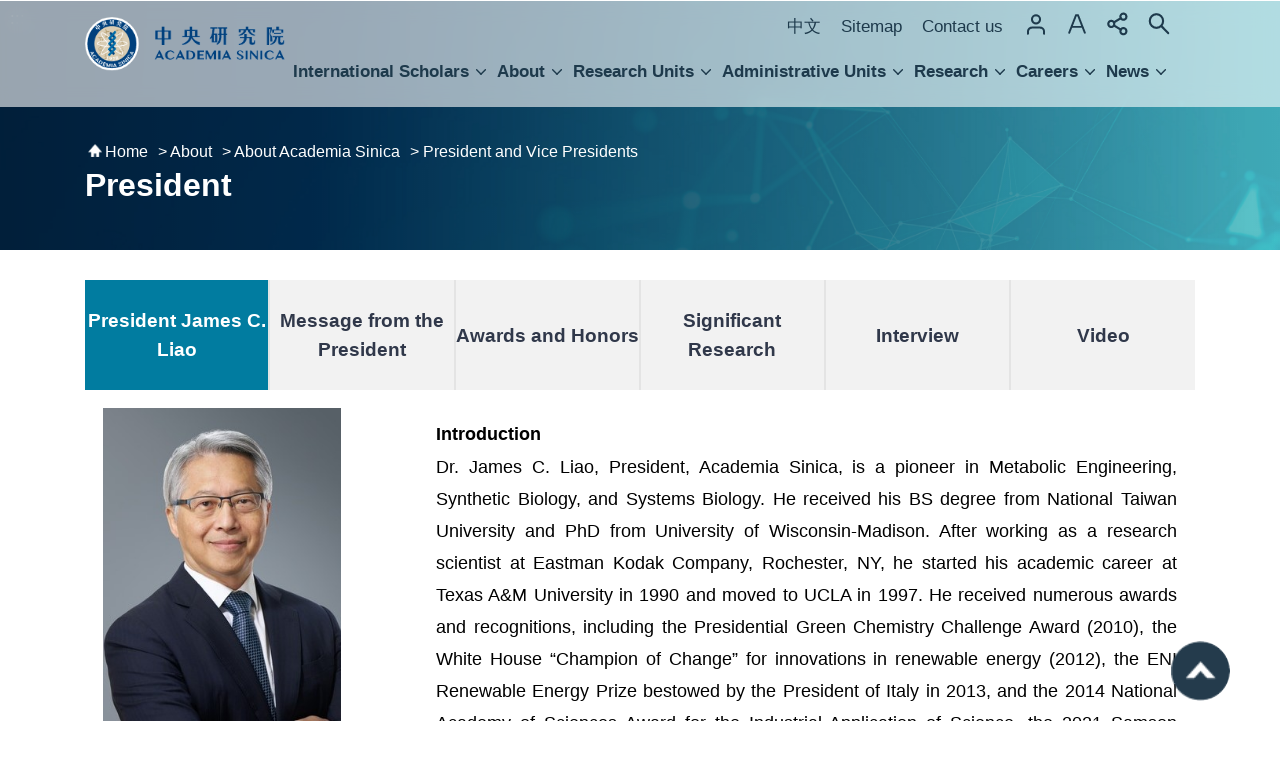

--- FILE ---
content_type: text/html; charset=utf-8
request_url: https://www.sinica.edu.tw/en/tab/193
body_size: 19848
content:
<!DOCTYPE html>
<html lang="en-US">
<head>
    <meta charset="utf-8" />
    <meta name="viewport" content="width=device-width, initial-scale=1.0" />
    <title>Academia Sinica-President</title>
    <link rel="shortcut icon" type="image/x-icon" href="/img/favicon.ico" />
    <link rel="icon" type="image/x-icon" sizes="32x32" href="/img/favicon.ico">
    <link rel="stylesheet" href="/css/site.css?v=IuBrjeU596VQ52q4cOpYHbW9wvnfcGkwSCaU2aWkL9Q" />
    <link rel="stylesheet" href="/css/print.css?v=O5xCVc8nWY8p5aclDL0BDj_iv1DP-GqmjVghXwu5M-4" />
    <link rel="stylesheet" href="/css/styles.css" />
    <link href="/apple-touch-icon.png" rel="apple-touch-icon">
    <meta name="description" content="Academia Sinica">
    <meta name="keywords" content="Academia Sinica">
    <link rel="stylesheet" type="text/css" href="/css/global.css?v=egMJ7xmLBX96hR4WWMg3Srivo5vkh2xb8HBl3uGvvgU">
    <link rel="stylesheet" type="text/css" href="/css/all.css?v=9Kkoy5Dl4iqdSyd30v0w8MTSklvaMNC7Kp72-XHuE_0">
    <link href="/css/content-styles.css?v=sELJmq-xjpC6U10N_w06HmRspLpZW9aUhMYzi0RYvJU" rel="stylesheet" />
    <link href="/css/editor-css.css?v=C1ptGciTB7PQQUysq_rBuU6tbFxKOUkbopOf5ZxwTkc" rel="stylesheet" />
    <!-- 核心 -->
    <script src="/js/jquery.min.js?v=_owkQcuYDifQxLLGS5jjO7ihGGjTcpi4YdL9P9XUcbU"></script>
    <script src="/js/purify.min.js?v=ieH6dkfLSVNw06mXrOQ4f10V2fTFrxI1LFPapACVYoc"></script>
    <!-- 手機板選單 -->
    <script src="/js/jquery.mmenu.min.js?v=xsRF2T9lsL8zlmwkDsXZ5TljgBezSvmyDwOz__QjRKA"></script>
    <!-- cookie -->
    <script src="/js/js.cookie.min.js?v=Zbtt8rwc6EAxbuc7ep4n_vdDwVGPb7QCgOggh0UIcCY"></script>
    <!-- BANNER -->
    <script src="/js/jquery.nav.js?v=Tl5muLjZBz6YdfcvBHRhavswpCbKd9arMr6j-t-4PRU"></script>
    <script src="/js/oka_slider_model.js?v=oFJ-gD_hIPoJamqfy5OIoYFoCRp58fdVl9PdDXSvdOs"></script>
    <script src='/js/oka_model.js?v=dJ4MLGLuzq4IFZXlgVVmV7mzOZLltRK09dZzEDn0LjE'></script>
    <script src='/js/oka_tab_model.js?v=nzvd1lyzcLqz9Cbvm_icJSLzrf6i6iRgBn0QmG3lvKk'></script>
    <script src='/js/font-size.js?v=DzuCyUZnyu_W-uJVRiavhZnnPM2isi4NpzN8QUuvxwA'></script>
    <script src='/js/hub.js?v=GBTs6jWKALN-77LH1JtlQhUSy73LOIGzFQy7-LGFbQk'></script>
    <script src="/js/fu_accessibility.js?v=HyIey6byUmWRLgZk44LJrMo4ZJZVYj695AAlvda2oe0"></script>
    <!-- Aos -->
    <link rel="stylesheet" type="text/css" href="/js/aos/aos.css?v=7XPXNg1k9wNFHMPXc_pG28LVshcubI1fF7W6L_UVheg">
    <script src='/js/aos/aos.js?v=issEYoOUmTZW2tEfIwKfxq0Tz5DPqh9d-JFQsnJ2hKk'></script>
    <!-- lazy -->
    <!-- <script src='~/js/lazyload.min.js' asp-append-version="true"></script>-->
    <meta property="og:title" content="Academia Sinica | President" />
    <meta property="og:image" content="https://www.sinica.edu.tw/images/AS_logo_2.png" />
    <meta property="og:description" content="　" />
</head>
<body>
    <div class="group font-size-medium">
        <script type="text/javascript">
            $(function () {
            $('nav#mobile_menu').mmenu();
            });

            $(document).ready(function () {
            //$(this).find("div.submenuarea").hide(0);
            ////$(this).find("div.submenuarea2").hide(0);

            //$("#menu li").mouseenter(function () {
            //    //$("div.submenuarea").show(150);
            //    $(this).find("div.submenuarea").show(150);
            //    //$(this).find("div.submenuarea2").show(0);
            //    return false;
            //});

            //$("#menu li span a").focus(function () {
            //    //$("div.submenuarea").show(150);
            //    //alert('1');
            //    $(this).parent().parent().parent().find("div.submenuarea").hide(150);
            //    //$(this).parent().parent().parent().find("div.submenuarea2").hide(150);
            //    $(this).parent().parent().find("div.submenuarea").show(150);
            //    //$(this).parent().parent().find("div.submenuarea2").show(0);
            //});

            //$("#menu .submenu a:last").blur(function () {
            //    //alert('0');
            //    $("#menu li").find("div.submenuarea").hide(150);
            //    //$("#menu li").find("div.submenuarea2").hide(150);
            //});

            //$("#menu li").mouseleave(function () {
            //    $(this).find("div.submenuarea").hide(150);
            //    //$(this).find("div.submenuarea2").hide(150);
            //});

            // $("#mobile-menu>li").click(function () {
            // //$(this).find("div.submenuarea").toggleClass('is-active');
            // });

            // $('#mobile-menu .menu a b').click(function (e) {
            //     e.stopPropagation();
            //     e.preventDefault();
            //     $(this).parent().parent().parent().find("div.submenuarea").toggleClass('is-active');
            // });

            $('#mobile-menu .menu a').click(function(e) {
            // 如果點選到的是 a 元素且 a 元素有 isgo class，則讓連結正常導向
            if (e.target.tagName.toLowerCase() === 'a' && $(this).hasClass('isgo')) {
            return;
            }
            // 否則（例如點到 b 或 a 沒有 isgo）阻止預設行為並切換 submenuarea
            e.preventDefault();
            $(this).closest('li').find('div.submenuarea').toggleClass('is-active');
            });

            });

            $(document).ready(function () {
            $('.mobile_open').click(function (e) {
            $('body').addClass('open');
            // 用 click 監聽 .mobile_open，當 click 觸發功能，會把 body 中的側邊選單打開
            });

            $('.mobile_close').click(function (e) {
            $('body').removeClass('open')
            //用 click 監聽 .mobile_close，當 click 觸發功能，會把 body 中的側邊選單關閉
            });

            $('.special_area').click(function (e) {
            $('.special_area_box').toggleClass('btn_open');
            });

            $(".message_service>ul>li").mouseenter(function () {
            $(this).find(".service_box").addClass("is-active");
            }).mouseleave(function () {
            $(this).find(".service_box").removeClass("is-active");
            });

            $('#service_btn').click(function (e) {
            $('.message_service').toggleClass('box_close');
            $('#service_btn').toggleClass('box_close');
            if ($(this).text() == '開啟') {
            $(this).text('關閉');
            $(this).attr('title', '關閉');
            }
            else if ($(this).text() == 'Open') {
            $(this).text('Close');
            $(this).attr('title', 'Close');
            }
            else if ($(this).text() == 'Close') {
            $(this).text('Open');
            $(this).attr('title', 'Open');
            }
            else {
            $(this).text('開啟');
            $(this).attr('title', '開啟');
            }
            });

            $('.message_service>ul>li>a').click(function (event) {
            event.preventDefault();
            var w_width = $(window).width();
            if (w_width <= 768 && !$(this).next().hasClass('is-active'))//行動版
            {
            $(this).next().addClass('is-active');
            }
            });

            var list = $('#Event li>div');
            var num = list.length;
            var w_width = $(window).width();
            if (w_width <= 768) {
            var result = '';
            $.each(list, function (key, value) {
            if (key % 3 == 0) {
            result = result + '<li>';
            }
            result = result + $(this).prop('outerHTML');
            if (key % 3 == 2 || key == (num - 1)) {
            result = result + '</li>';
            }
            });
            $('#Event li').remove();
            $('#Event ul').append(result);
            }

            var list = $('#Recruitment li>div');
            var num = list.length;
            var w_width = $(window).width();
            if (w_width <= 768) {
            var result = '';
            $.each(list, function (key, value) {
            if (key % 3 == 0) {
            result = result + '<li>';
            }
            result = result + $(this).prop('outerHTML');
            if (key % 3 == 2 || key == (num - 1)) {
            result = result + '</li>';
            }
            });
            $('#Recruitment li').remove();
            $('#Recruitment ul').append(result);
            }

            var list = $('#Calendars li>div');
            var num = list.length;
            var w_width = $(window).width();
            if (w_width <= 768) {
            var result = '';
            $.each(list, function (key, value) {
            if (key % 3 == 0) {
            result = result + '<li>';
            }
            result = result + $(this).prop('outerHTML');
            if (key % 3 == 2 || key == (num - 1)) {
            result = result + '</li>';
            }
            });
            $('#Calendars li').remove();
            $('#Calendars ul').append(result);
            }
            });
        </script>
        <script>
            $(window).on('load', function (i) {
            $(function () {
            AOS.init({
            once: true
            });
            })
            });
        </script>
        <noscript>
                <span>
                    Your browser does not support script syntax.
                    For the font size function, please press the Ctrl key on the keyboard + (+) key to enlarge / (-) key to reduce it to change the font size.
                    For the sharing function, please copy the URL and share it yourself.
                    The carousel function cannot be used. If you want to use it, please support script syntax.
                </span>
        </noscript>
        <div class="for_accessibility">
            <a href="#content" class="" title="跳到主要內容區塊">跳到主要內容區塊</a>
        </div>
        <script>
            var $a = $('.for_accessibility a');
            $a.on('click', function (evt) {
            var $href = $($(this).attr('href')),
            $target = $href.find('a').eq(0).get(0);
            setTimeout(function () { try { $target.focus(); } catch (e) { } }, 0);
            });
        </script>
        <div class="base-mobile">
            <!-- 手機選單 -->
            <div id="mobile-header" class="aside">
                <a href="#mobile-header" class="mobile_close" title="Close"><i class="fas fa-window-close"></i><span style="font-size:0em;">Close</span></a>
                <!-- 搜尋 -->
                <div class="search">
                    <input placeholder='Search' title='Search'>
                    <span class="searchbt1"><a href="#" title='&#x641C;&#x5C0B;'>&#x641C;&#x5C0B;</a></span>
                    <script>
                        $('.base-mobile .search .searchbt1 a').on("click", function () {
                        var keyword = $('.base-mobile .search input').val();
                        if (keyword != null && keyword != '') {
                        if ($('html').attr('lang') == 'zh-Hant-TW')
                        window.location.href = '/Advanced_Search/-1?q=' + keyword;
                        else
                        window.location.href = '/en/Advanced_Search/-1?q=' + keyword;
                        }
                        });
                    </script>
                </div>
                <div class="menubg">
                    <div class="wrapper menuarea">
                        <ul id="mobile-menu">
                                <li>
                                    <span class="menu">
                                        <a title="International Scholars" class="" target="_self" data-id="1" href='/en/cl/1'>
                                            International Scholars
                                            <b>下一層</b>
                                        </a>
                                    </span>
                                        <div class="submenuarea">
                                            <div class="over15_01">
                                                <ul>
                                                        <li>
                                                            <span class="submenu">
                                                                <a title="Living at AS" class="" target="_blank" rel="noopener noreferrer" data-id="78" href='https://www.ifs.sinica.edu.tw/pages/1960'>Living at AS</a>
                                                            </span>
                                                        </li>
                                                        <li>
                                                            <span class="submenu">
                                                                <a title="Getting Around" class="" target="_blank" rel="noopener noreferrer" data-id="79" href='https://www.ifs.sinica.edu.tw/pages/1966'>Getting Around</a>
                                                            </span>
                                                        </li>
                                                        <li>
                                                            <span class="submenu">
                                                                <a title="Health and Wellbeing" class="" target="_blank" rel="noopener noreferrer" data-id="80" href='https://www.ifs.sinica.edu.tw/pages/1970'>Health and Wellbeing</a>
                                                            </span>
                                                        </li>
                                                        <li>
                                                            <span class="submenu">
                                                                <a title="Useful Links" class="" target="_blank" rel="noopener noreferrer" data-id="81" href='https://www.ifs.sinica.edu.tw/pages/1979'>Useful Links</a>
                                                            </span>
                                                        </li>
                                                        <li>
                                                            <span class="submenu">
                                                                <a title="South Campus" class="" target="_self" data-id="619" href='/en/tab/619'>South Campus</a>
                                                            </span>
                                                        </li>
                                                </ul>
                                            </div>
                                        </div>
                                </li>
                                <li>
                                    <span class="menu">
                                        <a title="About" class="" target="_self" data-id="2" href='/en/cl/2'>
                                            About
                                            <b>下一層</b>
                                        </a>
                                    </span>
                                        <div class="submenuarea">
                                            <div class="over15_01">
                                                <ul>
                                                        <li>
                                                            <span class="submenu">
                                                                <a title="About Academia Sinica" class="" target="_self" data-id="3" href='/en/cl/3'>About Academia Sinica</a>
                                                            </span>
                                                        </li>
                                                        <li>
                                                            <span class="submenu">
                                                                <a title="Nankang Campus" class="" target="_self" data-id="9" href='/en/cl/9'>Nankang Campus</a>
                                                            </span>
                                                        </li>
                                                        <li>
                                                            <span class="submenu">
                                                                <a title="South Campus" class="" target="_self" data-id="12" href='https://www.sinica.edu.tw/en/Tab/619'>South Campus</a>
                                                            </span>
                                                        </li>
                                                        <li>
                                                            <span class="submenu">
                                                                <a title="National Biotechnology Research Park" class="" target="_blank" rel="noopener noreferrer" data-id="13" href='https://nbrp.sinica.edu.tw/?locale=en'>National Biotechnology Research Park</a>
                                                            </span>
                                                        </li>
                                                </ul>
                                            </div>
                                        </div>
                                </li>
                                <li>
                                    <span class="menu">
                                        <a title="Research Units" class="" target="_self" data-id="14" href='/en/cl/14'>
                                            Research Units
                                            <b>下一層</b>
                                        </a>
                                    </span>
                                        <div class="submenuarea">
                                            <div class="over15_01">
                                                <ul>
                                                        <li>
                                                            <span class="submenu">
                                                                <a title="Division of Mathematics and Physical Sciences" class="" target="_self" data-id="16" href='/en/cl/16'>Division of Mathematics and Physical Sciences</a>
                                                            </span>
                                                        </li>
                                                        <li>
                                                            <span class="submenu">
                                                                <a title="Division of Life Sciences" class="" target="_self" data-id="17" href='/en/cl/17'>Division of Life Sciences</a>
                                                            </span>
                                                        </li>
                                                        <li>
                                                            <span class="submenu">
                                                                <a title="Division of Humanities and Social Sciences" class="" target="_self" data-id="18" href='/en/cl/18'>Division of Humanities and Social Sciences</a>
                                                            </span>
                                                        </li>
                                                        <li>
                                                            <span class="submenu">
                                                                <a title="Cross-Divisional Research Center" class="" target="_self" data-id="579" href='/en/cl/579'>Cross-Divisional Research Center</a>
                                                            </span>
                                                        </li>
                                                        <li>
                                                            <span class="submenu">
                                                                <a title="Interdisciplinary Programs" class="" target="_self" data-id="19" href='/en/cl/19'>Interdisciplinary Programs</a>
                                                            </span>
                                                        </li>
                                                </ul>
                                            </div>
                                        </div>
                                </li>
                                <li>
                                    <span class="menu">
                                        <a title="Administrative Units" class="" target="_self" data-id="22" href='/en/cl/22'>
                                            Administrative Units
                                            <b>下一層</b>
                                        </a>
                                    </span>
                                        <div class="submenuarea">
                                            <div class="over15_01">
                                                <ul>
                                                        <li>
                                                            <span class="submenu">
                                                                <a title="Secretary-General and Deputy Secretary-General" class="" target="_self" data-id="23" href='/en/tab/23'>Secretary-General and Deputy Secretary-General</a>
                                                            </span>
                                                        </li>
                                                        <li>
                                                            <span class="submenu">
                                                                <a title="Central Academic Advisory Council" class="" target="_blank" rel="noopener noreferrer" data-id="24" href='https://caac.daais.sinica.edu.tw/?locale=en'>Central Academic Advisory Council</a>
                                                            </span>
                                                        </li>
                                                        <li>
                                                            <span class="submenu">
                                                                <a title="Secretariat" class="" target="_blank" rel="noopener noreferrer" data-id="25" href='https://sec.sinica.edu.tw/?locale=en'>Secretariat</a>
                                                            </span>
                                                        </li>
                                                        <li>
                                                            <span class="submenu">
                                                                <a title="Department of Academic Affairs and Instrument Service" class="" target="_blank" rel="noopener noreferrer" data-id="26" href='https://daais.sinica.edu.tw/?locale=en'>Department of Academic Affairs and Instrument Service</a>
                                                            </span>
                                                        </li>
                                                        <li>
                                                            <span class="submenu">
                                                                <a title="Department of General Affairs" class="" target="_blank" rel="noopener noreferrer" data-id="27" href='https://dga.sinica.edu.tw/?locale=en'>Department of General Affairs</a>
                                                            </span>
                                                        </li>
                                                        <li>
                                                            <span class="submenu">
                                                                <a title="Department of Intellectual Property and Technology Transfer" class="" target="_blank" rel="noopener noreferrer" data-id="28" href='https://iptt.sinica.edu.tw/?locale=en'>Department of Intellectual Property and Technology Transfer</a>
                                                            </span>
                                                        </li>
                                                        <li>
                                                            <span class="submenu">
                                                                <a title="Department of Information Technology Services" class="" target="_blank" rel="noopener noreferrer" data-id="29" href='https://its.sinica.edu.tw/?locale=en'>Department of Information Technology Services</a>
                                                            </span>
                                                        </li>
                                                        <li>
                                                            <span class="submenu">
                                                                <a title="Department of International Affairs" class="" target="_blank" rel="noopener noreferrer" data-id="30" href='https://dia.sinica.edu.tw/?locale=en'>Department of International Affairs</a>
                                                            </span>
                                                        </li>
                                                        <li>
                                                            <span class="submenu">
                                                                <a title="Department of Legal Affairs" class="" target="_blank" rel="noopener noreferrer" data-id="31" href='https://dla.sinica.edu.tw/?locale=en'>Department of Legal Affairs</a>
                                                            </span>
                                                        </li>
                                                        <li>
                                                            <span class="submenu">
                                                                <a title="Department of South Campus Services" class="" target="_blank" rel="noopener noreferrer" data-id="581" href='https://dscs.sinica.edu.tw/'>Department of South Campus Services</a>
                                                            </span>
                                                        </li>
                                                        <li>
                                                            <span class="submenu">
                                                                <a title="Budget, Accounting and Statistics Office" class="" target="_blank" rel="noopener noreferrer" data-id="32" href='https://acc.sinica.edu.tw/?locale=en'>Budget, Accounting and Statistics Office</a>
                                                            </span>
                                                        </li>
                                                        <li>
                                                            <span class="submenu">
                                                                <a title="Personnel Office" class="" target="_blank" rel="noopener noreferrer" data-id="33" href='https://hro.sinica.edu.tw/?locale=en'>Personnel Office</a>
                                                            </span>
                                                        </li>
                                                        <li>
                                                            <span class="submenu">
                                                                <a title="Ethics Office" class="" target="_blank" rel="noopener noreferrer" data-id="34" href='https://ethics.sinica.edu.tw/?locale=en'>Ethics Office</a>
                                                            </span>
                                                        </li>
                                                </ul>
                                            </div>
                                        </div>
                                </li>
                                <li>
                                    <span class="menu">
                                        <a title="Research" class="" target="_self" data-id="35" href='/en/cl/35'>
                                            Research
                                            <b>下一層</b>
                                        </a>
                                    </span>
                                        <div class="submenuarea">
                                            <div class="over15_01">
                                                <ul>
                                                        <li>
                                                            <span class="submenu">
                                                                <a title="Research Findings" class="" target="_self" data-id="36" href='/en/news_card/36'>Research Findings</a>
                                                            </span>
                                                        </li>
                                                        <li>
                                                            <span class="submenu">
                                                                <a title="Publications" class="" target="_self" data-id="37" href='/en/paragraph/37'>Publications</a>
                                                            </span>
                                                        </li>
                                                        <li>
                                                            <span class="submenu">
                                                                <a title="AS Grants and Awards" class="" target="_self" data-id="38" href='/en/cp/38'>AS Grants and Awards</a>
                                                            </span>
                                                        </li>
                                                        <li>
                                                            <span class="submenu">
                                                                <a title="Academic &amp; Research Ethics" class="" target="_self" data-id="39" href='/en/paragraph/39'>Academic &amp; Research Ethics</a>
                                                            </span>
                                                        </li>
                                                        <li>
                                                            <span class="submenu">
                                                                <a title="Academic Honors" class="" target="_self" data-id="40" href='/en/news_card/40'>Academic Honors</a>
                                                            </span>
                                                        </li>
                                                        <li>
                                                            <span class="submenu">
                                                                <a title="International Collaboration" class="" target="_self" data-id="41" href='/en/paragraph/41'>International Collaboration</a>
                                                            </span>
                                                        </li>
                                                        <li>
                                                            <span class="submenu">
                                                                <a title="Academic Resources" class="" target="_self" data-id="42" href='/en/link/42'>Academic Resources</a>
                                                            </span>
                                                        </li>
                                                        <li>
                                                            <span class="submenu">
                                                                <a title="Core Facilities" class="" target="_self" data-id="549" href='/en/cp/549'>Core Facilities</a>
                                                            </span>
                                                        </li>
                                                        <li>
                                                            <span class="submenu">
                                                                <a title="Libraries and Archives" class="" target="_self" data-id="677" href='/en/cl/677'>Libraries and Archives</a>
                                                            </span>
                                                        </li>
                                                </ul>
                                            </div>
                                        </div>
                                </li>
                                <li>
                                    <span class="menu">
                                        <a title="Careers" class="isgo" target="_self" data-id="50" href='/en/CP/582'>
                                            Careers
                                            <b>下一層</b>
                                        </a>
                                    </span>
                                        <div class="submenuarea">
                                            <div class="over15_01">
                                                <ul>
                                                        <li>
                                                            <span class="submenu">
                                                                <a title="Research Category" class="" target="_self" data-id="583" href='https://www.sinica.edu.tw/en/CP/582#research'>Research Category</a>
                                                            </span>
                                                        </li>
                                                        <li>
                                                            <span class="submenu">
                                                                <a title="Administrative Category" class="" target="_self" data-id="584" href='https://www.sinica.edu.tw/en/CP/582#research1'>Administrative Category</a>
                                                            </span>
                                                        </li>
                                                        <li>
                                                            <span class="submenu">
                                                                <a title="Internships &amp; Programs" class="" target="_self" data-id="585" href='/en/CP/582#student'>Internships &amp; Programs</a>
                                                            </span>
                                                        </li>
                                                        <li>
                                                            <span class="submenu">
                                                                <a title="Recruitment" class="" target="_self" data-id="617" href='/en/Recruitment/53'>Recruitment</a>
                                                            </span>
                                                        </li>
                                                </ul>
                                            </div>
                                        </div>
                                </li>
                                <li>
                                    <span class="menu">
                                        <a title="News" class="" target="_self" data-id="54" href='/en/cl/54'>
                                            News
                                            <b>下一層</b>
                                        </a>
                                    </span>
                                        <div class="submenuarea">
                                            <div class="over15_01">
                                                <ul>
                                                        <li>
                                                            <span class="submenu">
                                                                <a title="Press Releases" class="" target="_self" data-id="55" href='/en/news_card/55'>Press Releases</a>
                                                            </span>
                                                        </li>
                                                        <li>
                                                            <span class="submenu">
                                                                <a title="Announcements" class="" target="_self" data-id="56" href='/en/news_table/56?NoImage=1'>Announcements</a>
                                                            </span>
                                                        </li>
                                                        <li>
                                                            <span class="submenu">
                                                                <a title="Events" class="" target="_self" data-id="57" href='/en/timeline/57'>Events</a>
                                                            </span>
                                                        </li>
                                                        <li>
                                                            <span class="submenu">
                                                                <a title="Popular Science Lectures and Activities" class="" target="_self" data-id="694" href='/en/cp/694'>Popular Science Lectures and Activities</a>
                                                            </span>
                                                        </li>
                                                        <li>
                                                            <span class="submenu">
                                                                <a title="AS Researchers Tell" class="" target="_blank" rel="noopener noreferrer" data-id="59" href='https://research.sinica.edu.tw/category/our-research/'>AS Researchers Tell</a>
                                                            </span>
                                                        </li>
                                                        <li>
                                                            <span class="submenu">
                                                                <a title="Newsletter" class="" target="_self" data-id="60" href='https://www.sinica.edu.tw/en/CP/562'>Newsletter</a>
                                                            </span>
                                                        </li>
                                                        <li>
                                                            <span class="submenu">
                                                                <a title="Photos" class="" target="_blank" rel="noopener noreferrer" data-id="61" href='https://www.sinica.edu.tw/en/Gallery/61'>Photos</a>
                                                            </span>
                                                        </li>
                                                        <li>
                                                            <span class="submenu">
                                                                <a title="Videos" class="" target="_self" data-id="62" href='/en/video/62'>Videos</a>
                                                            </span>
                                                        </li>
                                                        <li>
                                                            <span class="submenu">
                                                                <a title="Statements" class="" target="_self" data-id="70" href='/en/news_table/70?NoImage=1'>Statements</a>
                                                            </span>
                                                        </li>
                                                </ul>
                                            </div>
                                        </div>
                                </li>
                        </ul>
                    </div>
                </div>
                <!-- 連結 -->
                <div class="link">
                    <ul>
                        <li>
                                <a title="中文" target="_self" href='/tab/193'>中文</a>
                        </li>
                            <li>
                                <a title="Sitemap" target="_blank" rel="noopener noreferrer" data-id="83" href='https://www.sinica.edu.tw/en/sitemap'>Sitemap</a>
                            </li>
                        <li>
                            <a title='Contact us' target="_blank" rel="noopener noreferrer" href="mailto:aspublic@gate.sinica.edu.tw">
                                Contact us
                            </a>
                        </li>
                        <!-- 登入 -->
                        <li class="login">
                                <a href="https://ssoz.apps.sinica.edu.tw" target="_blank" rel="noopener noreferrer" title='Login'>
                                    Login
                                </a>
                        </li>
                    </ul>
                </div>

                <!-- 字級 -->
                <div class="font-size">
                    <div class="hd">
                        <a href="#" title='localizer["字級"]'>
                            Font Size
                        </a>
                    </div>
                    <div class="ct">
                        <ul>
                            <li data-index="1" class="small">
                                <span>
                                    <a href="#" title='Small Font Size' data-font-size="small">
                                        Small
                                    </a>
                                </span>
                            </li>
                            <li data-index="2" class="medium">
                                <span>
                                    <a href="#" title='Medium Font Size' data-font-size="medium">
                                        Medium
                                    </a>
                                </span>
                            </li>
                            <li data-index="3" class="large">
                                <span>
                                    <a href="#" title='Large Font Size' data-font-size="large">
                                        Large
                                    </a>
                                </span>
                            </li>
                        </ul>
                    </div>
                </div>
                <!-- 分享 -->
                <div class="share">
                    <div class="hd">
                        <a href="#" title='Share'>
                            Share
                        </a>
                    </div>
                    <div class="ct">
                        <ul>
                            <li class="facebook">
                                <span>
                                    <a href="javascript: void(window.open('https://www.facebook.com/share.php?u='.concat(encodeURIComponent(location.href)) ));" title="Share to Facebook[Open in New Window]" target="_self">
                                        Facebook
                                    </a>
                                </span>
                            </li>
                            <li class="twitter">
                                <span>
                                    <a href="javascript: void(window.open('https://twitter.com/home/?status='.concat(encodeURIComponent(document.title)) .concat(' ') .concat(encodeURIComponent(location.href))));" title="Share to twitter[Open in New Window]" target="_self">
                                        Twitter
                                    </a>
                                </span>
                            </li>
                            <li class="line">
                                <span>
                                    <a href="javascript: void(window.open('https://line.naver.jp/R/msg/text/?'.concat(encodeURIComponent(location.href)) ));" title="Share to line[Open in New Window]" target="_self">
                                        line
                                    </a>
                                </span>
                            </li>
                            <li class="email">
                                <span>
                                    <a href="javascript:  void(window.open('mailto:?subject=' + encodeURIComponent(document.title) + '&amp;body=' +  encodeURIComponent(document.URL)));" title="Share to email[Open in New Window]" target="_self">
                                        Email
                                    </a>
                                </span>
                            </li>
                        </ul>
                    </div>
                </div>
            </div>
            <!-- 手機選單 結束 -->
        </div>
        <div class="main">
            <div class="header">
                <div class="base-wrapper">
                    <div class="simple-text accesskey" data-type="0" data-child="1">
                        <div class="in">
                            <div class="ct">
                                <div class="in">
                                    <span><a href="#Accesskey_U" id="Accesskey_U" accesskey="U" title='Top: Main links to website content'>:::</a></span>
                                </div>
                            </div>
                        </div>
                    </div>
                    <!-- 上方區塊 -->
                    <div class="topbg">
                        <a href="#" class="mobile_open" title='Open'>
                            <i class="fas fa-bars"><span style="font-size:0em;">Open</span></i>
                        </a>
                        <div class="in">
                            <!-- LOGO -->
                            <div class="logo">
                                <h1><a href="/en/default" title="Academia Sinica Logo">Academia Sinica Logo</a></h1>
                            </div>
                            <div class="tool_box">
                                <div class="tool">
                                    <!-- 連結 -->
                                    <div class="link">
                                        <ul>
                                            <li>
                                                    <a title="中文" target="_self" href='/tab/193'>中文</a>
                                            </li>
                                                <li>
                                                    <a title="Sitemap" target="_blank" rel="noopener noreferrer" data-id="83" href='https://www.sinica.edu.tw/en/sitemap'>Sitemap</a>
                                                </li>
                                            <li>
                                                <a title='Contact us' target="_blank" rel="noopener noreferrer" href="mailto:aspublic@gate.sinica.edu.tw">
                                                    Contact us
                                                </a>
                                            </li>
                                        </ul>
                                    </div>
                                    <!-- 登入 -->
                                    <div class="login">
                                        <div class="hd">
                                                <a href="https://ssoz.apps.sinica.edu.tw" target="_blank" rel="noopener noreferrer" title='Login'>
                                                    Login
                                                </a>
                                        </div>
                                    </div>
                                    <!-- 字級 -->
                                    <div class="font-size">
                                        <div class="hd">
                                            <a href="#" title='Font Size' id="aFont">
                                                Font Size
                                            </a>
                                        </div>
                                        <div class="ct" id="aFontUl">
                                            <ul>
                                                <li data-index="1" class="small">
                                                    <span>
                                                        <a href="#" title='Small Font Size' data-font-size="small">
                                                            Small
                                                        </a>
                                                    </span>
                                                </li>
                                                <li data-index="2" class="medium is-active">
                                                    <span>
                                                        <a href="#" title='Medium Font Size' data-font-size="medium">
                                                            Medium
                                                        </a>
                                                    </span>
                                                </li>
                                                <li data-index="3" class="large" id="lastFont">
                                                    <span>
                                                        <a href="#" title='Large Font Size' data-font-size="large">
                                                            Large
                                                        </a>
                                                    </span>
                                                </li>
                                            </ul>
                                        </div>
                                        <script>
                                            $("#aFont").on("click", function () {
                                            if ($('#aFontUl:visible').length) { $("#aFontUl").hide(); }
                                            else {
                                            $("#aFontUl").show();
                                            }
                                            });
                                            $("#aFont").on('keydown', function (evt) {
                                            if (evt.which === 9 && !evt.shiftKey) {
                                            //$("#aFontUl").show();
                                            }
                                            else if (evt.which === 9 && evt.shiftKey) {
                                            $("#aFontUl").hide();
                                            }
                                            });
                                            $("#lastFont").on('keydown', function (evt) {
                                            if (evt.which === 9 && !evt.shiftKey) {
                                            $("#aFontUl").hide();
                                            }
                                            });
                                        </script>
                                    </div>
                                    <!-- 分享 -->

                                    <div class="share">
                                        <div class="hd">
                                            <a href="#" title='Share' id="aShare">
                                                Share
                                            </a>
                                        </div>
                                        <div id="aShareUl" class="ct">
                                            <ul>
                                                <li class="facebook">
                                                    <span>
                                                        <a href="javascript: void(window.open('https://www.facebook.com/share.php?u='.concat(encodeURIComponent(location.href)) ));" title="Share to Facebook[Open in New Window]" target="_self">
                                                            Facebook
                                                        </a>
                                                    </span>
                                                </li>
                                                <li class="twitter">
                                                    <span>
                                                        <a href="javascript: void(window.open('https://twitter.com/home/?status='.concat(encodeURIComponent(document.title)) .concat(' ') .concat(encodeURIComponent(location.href))));" title="Share to twitter[Open in New Window]" target="_self">
                                                            Twitter
                                                        </a>
                                                    </span>
                                                </li>
                                                <li class="line">
                                                    <span>
                                                        <a href="javascript: void(window.open('https://line.naver.jp/R/msg/text/?'.concat(encodeURIComponent(location.href)) ));" title="Share to line[Open in New Window]" target="_self">
                                                            Line
                                                        </a>
                                                    </span>
                                                </li>
                                                <li class="email">
                                                    <span>
                                                        <a href="javascript:  void(window.open('mailto:?subject=' + encodeURIComponent(document.title) + '&amp;body=' +  encodeURIComponent(document.URL)));" title="Share to email[Open in New Window]" target="_self">
                                                            Email
                                                        </a>
                                                    </span>
                                                </li>
                                                <li class="print" id="lastShare">
                                                    <span>
                                                        <a href="javascript:print();" title="Print" target="_self">Print</a>
                                                    </span>
                                                </li>
                                            </ul>
                                        </div>
                                        <script>
                                            $("#aShare").on("click", function () {
                                            if ($('#aShareUl:visible').length) { $("#aShareUl").hide(); }
                                            else {
                                            $("#aShareUl").show();
                                            }
                                            });
                                            $("#aShare").on('keydown', function (evt) {
                                            if (evt.which === 9 && !evt.shiftKey) {
                                            //$("#aShareUl").show();
                                            }
                                            else if (evt.which === 9 && evt.shiftKey) {
                                            $("#aShareUl").hide();
                                            }
                                            });
                                            $("#lastShare").on('keydown', function (evt) {
                                            if (evt.which === 9 && !evt.shiftKey) {
                                            $("#aShareUl").hide();
                                            }
                                            });
                                        </script>
                                    </div>
                                    <div class="search">
                                        <div class="hd">
                                            <a href="#" title='&#x641C;&#x5C0B;' id="aSearch">
                                                &#x641C;&#x5C0B;
                                            </a>
                                        </div>
                                        <div id="asearchUl" class="ct">
                                            <!-- 搜尋 -->
                                            <div class="mini_Search">
                                                <span>
                                                    <input placeholder='Search' title='Search'>
                                                    <span class="searchbt1">
                                                        <a id="btnMiniSearch" href="#" role="button" title='&#x641C;&#x5C0B;'>&#x641C;&#x5C0B;</a>
                                                    </span>
                                                </span>
                                                <script>
                                                    $('.mini_Search>a').on("click", function () {
                                                    $('.mini_Search').toggleClass("openmini_Search");
                                                    });
                                                    $('.mini_Search .searchbt1 a').on("click", function () {
                                                    var keyword = $('.mini_Search input').val();
                                                    if (keyword != null && keyword != '') {
                                                    if ($('html').attr('lang') == 'zh-Hant-TW')
                                                    window.location.href = '/Advanced_Search/-1?q=' + keyword;
                                                    else
                                                    window.location.href = '/en/Advanced_Search/-1?q=' + keyword;
                                                    }
                                                    });
                                                </script>
                                            </div>
                                        </div>
                                        <script>
                                            $("#aSearch").on("click", function () {
                                            if ($('#asearchUl:visible').length) { $("#asearchUl").hide(); }
                                            else {
                                            $("#asearchUl").show();
                                            }
                                            });
                                            $("#aSearch").on('keydown', function (evt) {
                                            if (evt.which === 9 && !evt.shiftKey) {
                                            //$("#aShareUl").show();
                                            }
                                            else if (evt.which === 9 && evt.shiftKey) {
                                            $("#asearchUl").hide();
                                            }
                                            });
                                            $("#btnMiniSearch").on('keydown', function (evt) {
                                            if (evt.which === 9 && !evt.shiftKey) {
                                            $("#asearchUl").hide();
                                            }
                                            });
                                        </script>
                                    </div>

                                </div>
                                <!-- 主要選單 -->
                                <div class="menubg">
                                    <div class="wrapper menuarea">
                                        <ul id="menu">
                                                <li>
                                                    <div class="hd">
                                                        <span class="menu">
                                                                <a title="International Scholars" target="_self" data-id="1" href='#'>International Scholars</a>
                                                        </span>
                                                    </div>
                                                    <div class="ct">
                                                            <div class="submenuarea">
                                                                <ul>
                                                                        <li class="sub2 NoSub">
                                                                            <div class="nav">
                                                                                <div class="hd">
                                                                                    <div class="head">
                                                                                        <span>
                                                                                                <a title="Living at AS" class="" target="_blank" rel="noopener noreferrer" data-id="78" href='https://www.ifs.sinica.edu.tw/pages/1960'>Living at AS</a>
                                                                                            <span tabindex="0" title="Open/CloseBtn" class="btn">+</span>
                                                                                        </span>
                                                                                    </div>
                                                                                </div>
                                                                                <div class="ct">
                                                                                </div>
                                                                            </div>
                                                                        </li>
                                                                        <li class="sub2 NoSub">
                                                                            <div class="nav">
                                                                                <div class="hd">
                                                                                    <div class="head">
                                                                                        <span>
                                                                                                <a title="Getting Around" class="" target="_blank" rel="noopener noreferrer" data-id="79" href='https://www.ifs.sinica.edu.tw/pages/1966'>Getting Around</a>
                                                                                            <span tabindex="0" title="Open/CloseBtn" class="btn">+</span>
                                                                                        </span>
                                                                                    </div>
                                                                                </div>
                                                                                <div class="ct">
                                                                                </div>
                                                                            </div>
                                                                        </li>
                                                                        <li class="sub2 NoSub">
                                                                            <div class="nav">
                                                                                <div class="hd">
                                                                                    <div class="head">
                                                                                        <span>
                                                                                                <a title="Health and Wellbeing" class="" target="_blank" rel="noopener noreferrer" data-id="80" href='https://www.ifs.sinica.edu.tw/pages/1970'>Health and Wellbeing</a>
                                                                                            <span tabindex="0" title="Open/CloseBtn" class="btn">+</span>
                                                                                        </span>
                                                                                    </div>
                                                                                </div>
                                                                                <div class="ct">
                                                                                </div>
                                                                            </div>
                                                                        </li>
                                                                        <li class="sub2 NoSub">
                                                                            <div class="nav">
                                                                                <div class="hd">
                                                                                    <div class="head">
                                                                                        <span>
                                                                                                <a title="Useful Links" class="" target="_blank" rel="noopener noreferrer" data-id="81" href='https://www.ifs.sinica.edu.tw/pages/1979'>Useful Links</a>
                                                                                            <span tabindex="0" title="Open/CloseBtn" class="btn">+</span>
                                                                                        </span>
                                                                                    </div>
                                                                                </div>
                                                                                <div class="ct">
                                                                                </div>
                                                                            </div>
                                                                        </li>
                                                                        <li class="sub2 NoSub">
                                                                            <div class="nav">
                                                                                <div class="hd">
                                                                                    <div class="head">
                                                                                        <span>
                                                                                                <a title="South Campus" class="" target="_self" data-id="619" href='/en/tab/619'>South Campus</a>
                                                                                            <span tabindex="0" title="Open/CloseBtn" class="btn">+</span>
                                                                                        </span>
                                                                                    </div>
                                                                                </div>
                                                                                <div class="ct">
                                                                                </div>
                                                                            </div>
                                                                        </li>
                                                                </ul>

                                                                    <div class="right_submenuarea">
                                                                        <div class="banner_slider_model  right_menu1">
                                                                            <div class="banner_slider_box ">
                                                                                <div class="banner_mask  right_menu1">
                                                                                    <ul style="margin-left: 0px;">
                                                                                            <li>
                                                                                                <div class="news_list">
                                                                                                    <a title="Living at AS" href='https://www.ifs.sinica.edu.tw/pages/1960'>
                                                                                                        <span  style="background-image: url('https://file.apps.sinica.edu.tw/filepool/asweb/image/2025/2503zjaMRvSlInndT4g9Hrs6/Living%20at%20AS.jfif')">
                                                                                                            <img  src="https://file.apps.sinica.edu.tw/filepool/asweb/image/2025/2503zjaMRvSlInndT4g9Hrs6/Living%20at%20AS.jfif" alt="Living at AS_pic">
                                                                                                        </span>
                                                                                                        <div class="h3">Living at AS</div>
                                                                                                    </a>
                                                                                                </div>
                                                                                            </li>
                                                                                    </ul>
                                                                                </div>
                                                                            </div>
                                                                        </div>
                                                                    </div>
                                                            </div>
                                                    </div>
                                                </li>
                                                <li>
                                                    <div class="hd">
                                                        <span class="menu">
                                                                <a title="About" target="_self" data-id="2" href='#'>About</a>
                                                        </span>
                                                    </div>
                                                    <div class="ct">
                                                            <div class="submenuarea">
                                                                <ul>
                                                                        <li class="sub2 ">
                                                                            <div class="nav">
                                                                                <div class="hd">
                                                                                    <div class="head">
                                                                                        <span>
                                                                                                <a title="About Academia Sinica" class="" target="_self" data-id="3" href='/en/cl/3'>About Academia Sinica</a>
                                                                                            <span tabindex="0" title="Open/CloseBtn" class="btn">+</span>
                                                                                        </span>
                                                                                    </div>
                                                                                </div>
                                                                                <div class="ct">
                                                                                        <div class="list-text-nav">
                                                                                            <ul class="menu_lev3">
                                                                                                    <li class="Second-head " >
                                                                                                        <span>
                                                                                                                <a title="Introduction" target="_self" data-id="4" href='/en/tab/4'>Introduction</a>
                                                                                                        </span>

                                                                                                    </li>
                                                                                                    <li class="Second-head " >
                                                                                                        <span>
                                                                                                                <a title="President and Vice Presidents" target="_self" data-id="5" href='/en/cl/5'>President and Vice Presidents</a>
                                                                                                        </span>

                                                                                                    </li>
                                                                                                    <li class="Second-head " >
                                                                                                        <span>
                                                                                                                <a title="Academicians" target="_self" data-id="6" href='/en/tab/6'>Academicians</a>
                                                                                                        </span>

                                                                                                    </li>
                                                                                                    <li class="Second-head " >
                                                                                                        <span>
                                                                                                                <a title="Council of Academia Sinica" target="_self" data-id="7" href='/en/tab/7'>Council of Academia Sinica</a>
                                                                                                        </span>

                                                                                                    </li>
                                                                                                    <li class="Second-head " >
                                                                                                        <span>
                                                                                                                <a title="General Assembly" target="_self" data-id="8" href='/en/tab/8'>General Assembly</a>
                                                                                                        </span>

                                                                                                    </li>
                                                                                            </ul>
                                                                                        </div>
                                                                                </div>
                                                                            </div>
                                                                        </li>
                                                                        <li class="sub2 ">
                                                                            <div class="nav">
                                                                                <div class="hd">
                                                                                    <div class="head">
                                                                                        <span>
                                                                                                <a title="Nankang Campus" class="" target="_self" data-id="9" href='/en/cl/9'>Nankang Campus</a>
                                                                                            <span tabindex="0" title="Open/CloseBtn" class="btn">+</span>
                                                                                        </span>
                                                                                    </div>
                                                                                </div>
                                                                                <div class="ct">
                                                                                        <div class="list-text-nav">
                                                                                            <ul class="menu_lev3">
                                                                                                    <li class="Second-head " >
                                                                                                        <span>
                                                                                                                <a title="Location and Transportation" target="_self" data-id="10" href='/en/paragraph/10'>Location and Transportation</a>
                                                                                                        </span>

                                                                                                    </li>
                                                                                                    <li class="Second-head " >
                                                                                                        <span>
                                                                                                                <a title="Public Facilities" target="_self" data-id="11" href='/en/block/11'>Public Facilities</a>
                                                                                                        </span>

                                                                                                    </li>
                                                                                                    <li class="Second-head " >
                                                                                                        <span>
                                                                                                                <a title="Museums" target="_self" data-id="191" href='/en/block/191'>Museums</a>
                                                                                                        </span>

                                                                                                    </li>
                                                                                                    <li class="Second-head " >
                                                                                                        <span>
                                                                                                                <a title="Restaurants" target="_blank" rel="noopener noreferrer" data-id="598" href='https://dga.sinica.edu.tw/pages/4108'>Restaurants</a>
                                                                                                        </span>

                                                                                                    </li>
                                                                                                    <li class="Second-head " >
                                                                                                        <span>
                                                                                                                <a title="Accommodation" target="_blank" rel="noopener noreferrer" data-id="600" href='https://dga.sinica.edu.tw/posts/78730'>Accommodation</a>
                                                                                                        </span>

                                                                                                    </li>
                                                                                            </ul>
                                                                                        </div>
                                                                                </div>
                                                                            </div>
                                                                        </li>
                                                                        <li class="sub2 NoSub">
                                                                            <div class="nav">
                                                                                <div class="hd">
                                                                                    <div class="head">
                                                                                        <span>
                                                                                                <a title="South Campus" class="" target="_self" data-id="12" href='https://www.sinica.edu.tw/en/Tab/619'>South Campus</a>
                                                                                            <span tabindex="0" title="Open/CloseBtn" class="btn">+</span>
                                                                                        </span>
                                                                                    </div>
                                                                                </div>
                                                                                <div class="ct">
                                                                                </div>
                                                                            </div>
                                                                        </li>
                                                                        <li class="sub2 NoSub">
                                                                            <div class="nav">
                                                                                <div class="hd">
                                                                                    <div class="head">
                                                                                        <span>
                                                                                                <a title="National Biotechnology Research Park" class="" target="_blank" rel="noopener noreferrer" data-id="13" href='https://nbrp.sinica.edu.tw/?locale=en'>National Biotechnology Research Park</a>
                                                                                            <span tabindex="0" title="Open/CloseBtn" class="btn">+</span>
                                                                                        </span>
                                                                                    </div>
                                                                                </div>
                                                                                <div class="ct">
                                                                                </div>
                                                                            </div>
                                                                        </li>
                                                                                <li class="sub2 empty">
                                                                                    <div class="nav">
                                                                                        <div class="hd">
                                                                                            <div class="head">
                                                                                                <span>
                                                                                                </span>
                                                                                            </div>
                                                                                        </div>
                                                                                        <div class="ct">
                                                                                        </div>
                                                                                    </div>
                                                                                </li>
                                                                </ul>

                                                                    <div class="right_submenuarea">
                                                                        <div class="banner_slider_model  right_menu1">
                                                                            <div class="banner_slider_box ">
                                                                                <div class="banner_mask  right_menu1">
                                                                                    <ul style="margin-left: 0px;">
                                                                                            <li>
                                                                                                <div class="news_list">
                                                                                                    <a title="Nankang Campus" href='/en/CL/9'>
                                                                                                        <span  style="background-image: url('https://file.apps.sinica.edu.tw/filepool/asweb/image/2023/09069AvPUpKavtRiXA11GxEs/Nankang%20Campus.jpg')">
                                                                                                            <img  src="https://file.apps.sinica.edu.tw/filepool/asweb/image/2023/09069AvPUpKavtRiXA11GxEs/Nankang%20Campus.jpg" alt="Nankang Campus_pic">
                                                                                                        </span>
                                                                                                        <div class="h3">Nankang Campus</div>
                                                                                                    </a>
                                                                                                </div>
                                                                                            </li>
                                                                                    </ul>
                                                                                </div>
                                                                            </div>
                                                                        </div>
                                                                    </div>
                                                            </div>
                                                    </div>
                                                </li>
                                                <li>
                                                    <div class="hd">
                                                        <span class="menu">
                                                                <a title="Research Units" target="_self" data-id="14" href='#'>Research Units</a>
                                                        </span>
                                                    </div>
                                                    <div class="ct">
                                                            <div class="submenuarea">
                                                                <ul>
                                                                        <li class="sub2 width75 is-active">
                                                                            <div class="nav">
                                                                                <div class="hd">
                                                                                    <div class="head">
                                                                                        <span>
                                                                                                <a title="Division of Mathematics and Physical Sciences" class="" target="_self" data-id="16" href='/en/cl/16'>Division of Mathematics and Physical Sciences</a>
                                                                                            <span tabindex="0" title="Open/CloseBtn" class="btn">+</span>
                                                                                        </span>
                                                                                    </div>
                                                                                </div>
                                                                                <div class="ct">
                                                                                        <div class="list-text-nav">
                                                                                            <ul class="menu_lev3">
                                                                                                    <li class="Second-head " >
                                                                                                        <span>
                                                                                                                <a title="Institute of Mathematics" target="_blank" rel="noopener noreferrer" data-id="130" href='https://www.math.sinica.edu.tw/'>Institute of Mathematics</a>
                                                                                                        </span>

                                                                                                    </li>
                                                                                                    <li class="Second-head " >
                                                                                                        <span>
                                                                                                                <a title="Institute of Physics" target="_blank" rel="noopener noreferrer" data-id="131" href='https://www.phys.sinica.edu.tw/'>Institute of Physics</a>
                                                                                                        </span>

                                                                                                    </li>
                                                                                                    <li class="Second-head " >
                                                                                                        <span>
                                                                                                                <a title="Institute of Chemistry" target="_blank" rel="noopener noreferrer" data-id="132" href='https://www.chem.sinica.edu.tw/index.php?lang=en'>Institute of Chemistry</a>
                                                                                                        </span>

                                                                                                    </li>
                                                                                                    <li class="Second-head " >
                                                                                                        <span>
                                                                                                                <a title="Institute of Earth Sciences" target="_blank" rel="noopener noreferrer" data-id="133" href='https://www.earth.sinica.edu.tw/en'>Institute of Earth Sciences</a>
                                                                                                        </span>

                                                                                                    </li>
                                                                                                    <li class="Second-head " >
                                                                                                        <span>
                                                                                                                <a title="Institute of Information Science" target="_blank" rel="noopener noreferrer" data-id="134" href='https://www.iis.sinica.edu.tw/en/index.html'>Institute of Information Science</a>
                                                                                                        </span>

                                                                                                    </li>
                                                                                                    <li class="Second-head " >
                                                                                                        <span>
                                                                                                                <a title="Institute of Statistical Science" target="_blank" rel="noopener noreferrer" data-id="135" href='https://www.stat.sinica.edu.tw/eng/'>Institute of Statistical Science</a>
                                                                                                        </span>

                                                                                                    </li>
                                                                                                    <li class="Second-head " >
                                                                                                        <span>
                                                                                                                <a title="Institute of Atomic and Molecular Sciences" target="_blank" rel="noopener noreferrer" data-id="136" href='http://www.iams.sinica.edu.tw/introa/'>Institute of Atomic and Molecular Sciences</a>
                                                                                                        </span>

                                                                                                    </li>
                                                                                                    <li class="Second-head " >
                                                                                                        <span>
                                                                                                                <a title="Institute of Astronomy and Astrophysics" target="_blank" rel="noopener noreferrer" data-id="137" href='http://www.asiaa.sinica.edu.tw/'>Institute of Astronomy and Astrophysics</a>
                                                                                                        </span>

                                                                                                    </li>
                                                                                                    <li class="Second-head " >
                                                                                                        <span>
                                                                                                                <a title="Research Center for Applied Sciences" target="_blank" rel="noopener noreferrer" data-id="138" href='https://www.rcas.sinica.edu.tw/index_en.html'>Research Center for Applied Sciences</a>
                                                                                                        </span>

                                                                                                    </li>
                                                                                                    <li class="Second-head " >
                                                                                                        <span>
                                                                                                                <a title="Research Center for Environmental Changes" target="_blank" rel="noopener noreferrer" data-id="139" href='https://rcec.sinica.edu.tw/index_en.php?lang=en'>Research Center for Environmental Changes</a>
                                                                                                        </span>

                                                                                                    </li>
                                                                                                    <li class="Second-head " >
                                                                                                        <span>
                                                                                                                <a title="Research Center for Information Technology Innovation" target="_blank" rel="noopener noreferrer" data-id="140" href='https://www.citi.sinica.edu.tw/'>Research Center for Information Technology Innovation</a>
                                                                                                        </span>

                                                                                                    </li>
                                                                                            </ul>
                                                                                        </div>
                                                                                </div>
                                                                            </div>
                                                                        </li>
                                                                        <li class="sub2 width75 is-active">
                                                                            <div class="nav">
                                                                                <div class="hd">
                                                                                    <div class="head">
                                                                                        <span>
                                                                                                <a title="Division of Life Sciences" class="" target="_self" data-id="17" href='/en/cl/17'>Division of Life Sciences</a>
                                                                                            <span tabindex="0" title="Open/CloseBtn" class="btn">+</span>
                                                                                        </span>
                                                                                    </div>
                                                                                </div>
                                                                                <div class="ct">
                                                                                        <div class="list-text-nav">
                                                                                            <ul class="menu_lev3">
                                                                                                    <li class="Second-head " >
                                                                                                        <span>
                                                                                                                <a title="Institute of Plant and Microbial Biology" target="_blank" rel="noopener noreferrer" data-id="141" href='https://ipmb.sinica.edu.tw/en'>Institute of Plant and Microbial Biology</a>
                                                                                                        </span>

                                                                                                    </li>
                                                                                                    <li class="Second-head " >
                                                                                                        <span>
                                                                                                                <a title="Institute of Cellular and Organismic Biology" target="_blank" rel="noopener noreferrer" data-id="142" href='https://icob.sinica.edu.tw/Eng'>Institute of Cellular and Organismic Biology</a>
                                                                                                        </span>

                                                                                                    </li>
                                                                                                    <li class="Second-head " >
                                                                                                        <span>
                                                                                                                <a title="Institute of Biological Chemistry" target="_blank" rel="noopener noreferrer" data-id="143" href='http://www.ibc.sinica.edu.tw/'>Institute of Biological Chemistry</a>
                                                                                                        </span>

                                                                                                    </li>
                                                                                                    <li class="Second-head " >
                                                                                                        <span>
                                                                                                                <a title="Institute of Molecular Biology" target="_blank" rel="noopener noreferrer" data-id="144" href='http://www.imb.sinica.edu.tw/en/'>Institute of Molecular Biology</a>
                                                                                                        </span>

                                                                                                    </li>
                                                                                                    <li class="Second-head " >
                                                                                                        <span>
                                                                                                                <a title="Institute of Biomedical Sciences" target="_blank" rel="noopener noreferrer" data-id="145" href='https://www.ibms.sinica.edu.tw/en/index.html'>Institute of Biomedical Sciences</a>
                                                                                                        </span>

                                                                                                    </li>
                                                                                                    <li class="Second-head " >
                                                                                                        <span>
                                                                                                                <a title="Agricultural Biotechnology Research Center" target="_blank" rel="noopener noreferrer" data-id="147" href='https://abrc.sinica.edu.tw/en'>Agricultural Biotechnology Research Center</a>
                                                                                                        </span>

                                                                                                    </li>
                                                                                                    <li class="Second-head " >
                                                                                                        <span>
                                                                                                                <a title="Genomics Research Center" target="_blank" rel="noopener noreferrer" data-id="148" href='https://www.genomics.sinica.edu.tw/index.php/en/'>Genomics Research Center</a>
                                                                                                        </span>

                                                                                                    </li>
                                                                                                    <li class="Second-head " >
                                                                                                        <span>
                                                                                                                <a title="Biodiversity Research Center" target="_blank" rel="noopener noreferrer" data-id="149" href='https://biodiv.tw/index.php?lang=en'>Biodiversity Research Center</a>
                                                                                                        </span>

                                                                                                    </li>
                                                                                            </ul>
                                                                                        </div>
                                                                                </div>
                                                                            </div>
                                                                        </li>
                                                                        <li class="sub2 width75 is-active">
                                                                            <div class="nav">
                                                                                <div class="hd">
                                                                                    <div class="head">
                                                                                        <span>
                                                                                                <a title="Division of Humanities and Social Sciences" class="" target="_self" data-id="18" href='/en/cl/18'>Division of Humanities and Social Sciences</a>
                                                                                            <span tabindex="0" title="Open/CloseBtn" class="btn">+</span>
                                                                                        </span>
                                                                                    </div>
                                                                                </div>
                                                                                <div class="ct">
                                                                                        <div class="list-text-nav">
                                                                                            <ul class="menu_lev3">
                                                                                                    <li class="Second-head " >
                                                                                                        <span>
                                                                                                                <a title="Institute of History and Philology" target="_blank" rel="noopener noreferrer" data-id="151" href='https://www1.ihp.sinica.edu.tw/en'>Institute of History and Philology</a>
                                                                                                        </span>

                                                                                                    </li>
                                                                                                    <li class="Second-head " >
                                                                                                        <span>
                                                                                                                <a title="Institute of Ethnology" target="_blank" rel="noopener noreferrer" data-id="152" href='https://www.ioe.sinica.edu.tw/english'>Institute of Ethnology</a>
                                                                                                        </span>

                                                                                                    </li>
                                                                                                    <li class="Second-head " >
                                                                                                        <span>
                                                                                                                <a title="Institute of Modern History" target="_blank" rel="noopener noreferrer" data-id="153" href='http://www.mh.sinica.edu.tw/Index.aspx?lang=enUS'>Institute of Modern History</a>
                                                                                                        </span>

                                                                                                    </li>
                                                                                                    <li class="Second-head " >
                                                                                                        <span>
                                                                                                                <a title="Institute of Economics" target="_blank" rel="noopener noreferrer" data-id="154" href='http://www.econ.sinica.edu.tw/'>Institute of Economics</a>
                                                                                                        </span>

                                                                                                    </li>
                                                                                                    <li class="Second-head " >
                                                                                                        <span>
                                                                                                                <a title="Institute of European and American Studies" target="_blank" rel="noopener noreferrer" data-id="155" href='http://www.ea.sinica.edu.tw/'>Institute of European and American Studies</a>
                                                                                                        </span>

                                                                                                    </li>
                                                                                                    <li class="Second-head " >
                                                                                                        <span>
                                                                                                                <a title="Institute of Chinese Literature and Philosophy" target="_blank" rel="noopener noreferrer" data-id="156" href='https://www.litphil.sinica.edu.tw/'>Institute of Chinese Literature and Philosophy</a>
                                                                                                        </span>

                                                                                                    </li>
                                                                                                    <li class="Second-head " >
                                                                                                        <span>
                                                                                                                <a title="Institute of Taiwan History" target="_blank" rel="noopener noreferrer" data-id="157" href='http://www.ith.sinica.edu.tw/index.php?l=e'>Institute of Taiwan History</a>
                                                                                                        </span>

                                                                                                    </li>
                                                                                                    <li class="Second-head " >
                                                                                                        <span>
                                                                                                                <a title="Institute of Sociology" target="_blank" rel="noopener noreferrer" data-id="158" href='https://www.ios.sinica.edu.tw/front.php?'>Institute of Sociology</a>
                                                                                                        </span>

                                                                                                    </li>
                                                                                                    <li class="Second-head " >
                                                                                                        <span>
                                                                                                                <a title="Institute of Linguistics" target="_blank" rel="noopener noreferrer" data-id="159" href='https://www.ling.sinica.edu.tw/main/en?'>Institute of Linguistics</a>
                                                                                                        </span>

                                                                                                    </li>
                                                                                                    <li class="Second-head " >
                                                                                                        <span>
                                                                                                                <a title="Institute of Political Science" target="_blank" rel="noopener noreferrer" data-id="160" href='https://www.ipsas.sinica.edu.tw/en/'>Institute of Political Science</a>
                                                                                                        </span>

                                                                                                    </li>
                                                                                                    <li class="Second-head " >
                                                                                                        <span>
                                                                                                                <a title="Institutum Iurisprudentiae" target="_blank" rel="noopener noreferrer" data-id="161" href='https://www.iias.sinica.edu.tw/en/'>Institutum Iurisprudentiae</a>
                                                                                                        </span>

                                                                                                    </li>
                                                                                                    <li class="Second-head " >
                                                                                                        <span>
                                                                                                                <a title="Research Center for Humanities and Social Sciences" target="_blank" rel="noopener noreferrer" data-id="162" href='https://www.rchss.sinica.edu.tw/main/?locale=en'>Research Center for Humanities and Social Sciences</a>
                                                                                                        </span>

                                                                                                    </li>
                                                                                            </ul>
                                                                                        </div>
                                                                                </div>
                                                                            </div>
                                                                        </li>
                                                                        <li class="sub2 width75 is-active">
                                                                            <div class="nav">
                                                                                <div class="hd">
                                                                                    <div class="head">
                                                                                        <span>
                                                                                                <a title="Cross-Divisional Research Center" class="" target="_self" data-id="579" href='/en/cl/579'>Cross-Divisional Research Center</a>
                                                                                            <span tabindex="0" title="Open/CloseBtn" class="btn">+</span>
                                                                                        </span>
                                                                                    </div>
                                                                                </div>
                                                                                <div class="ct">
                                                                                        <div class="list-text-nav">
                                                                                            <ul class="menu_lev3">
                                                                                                    <li class="Second-head " >
                                                                                                        <span>
                                                                                                                <a title="Biomedical Translation Research Center" target="_blank" rel="noopener noreferrer" data-id="150" href='https://biotrec.sinica.edu.tw/?locale=en'>Biomedical Translation Research Center</a>
                                                                                                        </span>

                                                                                                    </li>
                                                                                                    <li class="Second-head " >
                                                                                                        <span>
                                                                                                                <a title="Research Center for Critical Issues" target="_blank" rel="noopener noreferrer" data-id="580" href='https://rcci.sinica.edu.tw'>Research Center for Critical Issues</a>
                                                                                                        </span>

                                                                                                    </li>
                                                                                            </ul>
                                                                                        </div>
                                                                                </div>
                                                                            </div>
                                                                        </li>
                                                                        <li class="sub2 width75 is-active">
                                                                            <div class="nav">
                                                                                <div class="hd">
                                                                                    <div class="head">
                                                                                        <span>
                                                                                                <a title="Interdisciplinary Programs" class="" target="_self" data-id="19" href='/en/cl/19'>Interdisciplinary Programs</a>
                                                                                            <span tabindex="0" title="Open/CloseBtn" class="btn">+</span>
                                                                                        </span>
                                                                                    </div>
                                                                                </div>
                                                                                <div class="ct">
                                                                                        <div class="list-text-nav">
                                                                                            <ul class="menu_lev3">
                                                                                                    <li class="Second-head " >
                                                                                                        <span>
                                                                                                                <a title="Center for Sustainability Science" target="_blank" rel="noopener noreferrer" data-id="20" href='https://www.css.sinica.edu.tw/'>Center for Sustainability Science</a>
                                                                                                        </span>

                                                                                                    </li>
                                                                                                    <li class="Second-head " >
                                                                                                        <span>
                                                                                                                <a title="Academia Sinica Center for Digital Cultures" target="_blank" rel="noopener noreferrer" data-id="21" href='http://ascdc.sinica.edu.tw/en/index.jsp'>Academia Sinica Center for Digital Cultures</a>
                                                                                                        </span>

                                                                                                    </li>
                                                                                            </ul>
                                                                                        </div>
                                                                                </div>
                                                                            </div>
                                                                        </li>
                                                                </ul>

                                                                    <div class="right_submenuarea">
                                                                        <div class="banner_slider_model  right_menu2">
                                                                            <div class="banner_slider_box ">
                                                                                <div class="banner_mask  right_menu2">
                                                                                    <ul style="margin-left: 0px;">
                                                                                            <li>
                                                                                                <div class="news_list">
                                                                                                    <a href='/en#'>
                                                                                                        <span  style="background-image: url('https://file.apps.sinica.edu.tw/filepool/asweb/image/2025/2204xffvSoFrwWS14NAUXiRC/Research%20Units.jfif')">
                                                                                                            <img  src="https://file.apps.sinica.edu.tw/filepool/asweb/image/2025/2204xffvSoFrwWS14NAUXiRC/Research%20Units.jfif" alt="_pic">
                                                                                                        </span>
                                                                                                        <div class="h3"></div>
                                                                                                    </a>
                                                                                                </div>
                                                                                            </li>
                                                                                            <li>
                                                                                                <div class="news_list">
                                                                                                    <a href='/en#'>
                                                                                                        <span  style="background-image: url('https://file.apps.sinica.edu.tw/filepool/asweb/image/2025/2204eIOAUL66FVU43TRhI1UB/Research%20Units.jpg')">
                                                                                                            <img  src="https://file.apps.sinica.edu.tw/filepool/asweb/image/2025/2204eIOAUL66FVU43TRhI1UB/Research%20Units.jpg" alt="_pic">
                                                                                                        </span>
                                                                                                        <div class="h3"></div>
                                                                                                    </a>
                                                                                                </div>
                                                                                            </li>
                                                                                    </ul>
                                                                                </div>
                                                                            </div>
                                                                        </div>
                                                                    </div>
                                                            </div>
                                                    </div>
                                                </li>
                                                <li>
                                                    <div class="hd">
                                                        <span class="menu">
                                                                <a title="Administrative Units" target="_self" data-id="22" href='#'>Administrative Units</a>
                                                        </span>
                                                    </div>
                                                    <div class="ct">
                                                            <div class="submenuarea">
                                                                <ul>
                                                                        <li class="sub2 NoSub">
                                                                            <div class="nav">
                                                                                <div class="hd">
                                                                                    <div class="head">
                                                                                        <span>
                                                                                                <a title="Secretary-General and Deputy Secretary-General" class="" target="_self" data-id="23" href='/en/tab/23'>Secretary-General and Deputy Secretary-General</a>
                                                                                            <span tabindex="0" title="Open/CloseBtn" class="btn">+</span>
                                                                                        </span>
                                                                                    </div>
                                                                                </div>
                                                                                <div class="ct">
                                                                                </div>
                                                                            </div>
                                                                        </li>
                                                                        <li class="sub2 NoSub">
                                                                            <div class="nav">
                                                                                <div class="hd">
                                                                                    <div class="head">
                                                                                        <span>
                                                                                                <a title="Central Academic Advisory Council" class="" target="_blank" rel="noopener noreferrer" data-id="24" href='https://caac.daais.sinica.edu.tw/?locale=en'>Central Academic Advisory Council</a>
                                                                                            <span tabindex="0" title="Open/CloseBtn" class="btn">+</span>
                                                                                        </span>
                                                                                    </div>
                                                                                </div>
                                                                                <div class="ct">
                                                                                </div>
                                                                            </div>
                                                                        </li>
                                                                        <li class="sub2 NoSub">
                                                                            <div class="nav">
                                                                                <div class="hd">
                                                                                    <div class="head">
                                                                                        <span>
                                                                                                <a title="Secretariat" class="" target="_blank" rel="noopener noreferrer" data-id="25" href='https://sec.sinica.edu.tw/?locale=en'>Secretariat</a>
                                                                                            <span tabindex="0" title="Open/CloseBtn" class="btn">+</span>
                                                                                        </span>
                                                                                    </div>
                                                                                </div>
                                                                                <div class="ct">
                                                                                </div>
                                                                            </div>
                                                                        </li>
                                                                        <li class="sub2 NoSub">
                                                                            <div class="nav">
                                                                                <div class="hd">
                                                                                    <div class="head">
                                                                                        <span>
                                                                                                <a title="Department of Academic Affairs and Instrument Service" class="" target="_blank" rel="noopener noreferrer" data-id="26" href='https://daais.sinica.edu.tw/?locale=en'>Department of Academic Affairs and Instrument Service</a>
                                                                                            <span tabindex="0" title="Open/CloseBtn" class="btn">+</span>
                                                                                        </span>
                                                                                    </div>
                                                                                </div>
                                                                                <div class="ct">
                                                                                </div>
                                                                            </div>
                                                                        </li>
                                                                        <li class="sub2 NoSub">
                                                                            <div class="nav">
                                                                                <div class="hd">
                                                                                    <div class="head">
                                                                                        <span>
                                                                                                <a title="Department of General Affairs" class="" target="_blank" rel="noopener noreferrer" data-id="27" href='https://dga.sinica.edu.tw/?locale=en'>Department of General Affairs</a>
                                                                                            <span tabindex="0" title="Open/CloseBtn" class="btn">+</span>
                                                                                        </span>
                                                                                    </div>
                                                                                </div>
                                                                                <div class="ct">
                                                                                </div>
                                                                            </div>
                                                                        </li>
                                                                        <li class="sub2 NoSub">
                                                                            <div class="nav">
                                                                                <div class="hd">
                                                                                    <div class="head">
                                                                                        <span>
                                                                                                <a title="Department of Intellectual Property and Technology Transfer" class="" target="_blank" rel="noopener noreferrer" data-id="28" href='https://iptt.sinica.edu.tw/?locale=en'>Department of Intellectual Property and Technology Transfer</a>
                                                                                            <span tabindex="0" title="Open/CloseBtn" class="btn">+</span>
                                                                                        </span>
                                                                                    </div>
                                                                                </div>
                                                                                <div class="ct">
                                                                                </div>
                                                                            </div>
                                                                        </li>
                                                                        <li class="sub2 NoSub">
                                                                            <div class="nav">
                                                                                <div class="hd">
                                                                                    <div class="head">
                                                                                        <span>
                                                                                                <a title="Department of Information Technology Services" class="" target="_blank" rel="noopener noreferrer" data-id="29" href='https://its.sinica.edu.tw/?locale=en'>Department of Information Technology Services</a>
                                                                                            <span tabindex="0" title="Open/CloseBtn" class="btn">+</span>
                                                                                        </span>
                                                                                    </div>
                                                                                </div>
                                                                                <div class="ct">
                                                                                </div>
                                                                            </div>
                                                                        </li>
                                                                        <li class="sub2 NoSub">
                                                                            <div class="nav">
                                                                                <div class="hd">
                                                                                    <div class="head">
                                                                                        <span>
                                                                                                <a title="Department of International Affairs" class="" target="_blank" rel="noopener noreferrer" data-id="30" href='https://dia.sinica.edu.tw/?locale=en'>Department of International Affairs</a>
                                                                                            <span tabindex="0" title="Open/CloseBtn" class="btn">+</span>
                                                                                        </span>
                                                                                    </div>
                                                                                </div>
                                                                                <div class="ct">
                                                                                </div>
                                                                            </div>
                                                                        </li>
                                                                        <li class="sub2 NoSub">
                                                                            <div class="nav">
                                                                                <div class="hd">
                                                                                    <div class="head">
                                                                                        <span>
                                                                                                <a title="Department of Legal Affairs" class="" target="_blank" rel="noopener noreferrer" data-id="31" href='https://dla.sinica.edu.tw/?locale=en'>Department of Legal Affairs</a>
                                                                                            <span tabindex="0" title="Open/CloseBtn" class="btn">+</span>
                                                                                        </span>
                                                                                    </div>
                                                                                </div>
                                                                                <div class="ct">
                                                                                </div>
                                                                            </div>
                                                                        </li>
                                                                        <li class="sub2 NoSub">
                                                                            <div class="nav">
                                                                                <div class="hd">
                                                                                    <div class="head">
                                                                                        <span>
                                                                                                <a title="Department of South Campus Services" class="" target="_blank" rel="noopener noreferrer" data-id="581" href='https://dscs.sinica.edu.tw/'>Department of South Campus Services</a>
                                                                                            <span tabindex="0" title="Open/CloseBtn" class="btn">+</span>
                                                                                        </span>
                                                                                    </div>
                                                                                </div>
                                                                                <div class="ct">
                                                                                </div>
                                                                            </div>
                                                                        </li>
                                                                        <li class="sub2 NoSub">
                                                                            <div class="nav">
                                                                                <div class="hd">
                                                                                    <div class="head">
                                                                                        <span>
                                                                                                <a title="Budget, Accounting and Statistics Office" class="" target="_blank" rel="noopener noreferrer" data-id="32" href='https://acc.sinica.edu.tw/?locale=en'>Budget, Accounting and Statistics Office</a>
                                                                                            <span tabindex="0" title="Open/CloseBtn" class="btn">+</span>
                                                                                        </span>
                                                                                    </div>
                                                                                </div>
                                                                                <div class="ct">
                                                                                </div>
                                                                            </div>
                                                                        </li>
                                                                        <li class="sub2 NoSub">
                                                                            <div class="nav">
                                                                                <div class="hd">
                                                                                    <div class="head">
                                                                                        <span>
                                                                                                <a title="Personnel Office" class="" target="_blank" rel="noopener noreferrer" data-id="33" href='https://hro.sinica.edu.tw/?locale=en'>Personnel Office</a>
                                                                                            <span tabindex="0" title="Open/CloseBtn" class="btn">+</span>
                                                                                        </span>
                                                                                    </div>
                                                                                </div>
                                                                                <div class="ct">
                                                                                </div>
                                                                            </div>
                                                                        </li>
                                                                        <li class="sub2 NoSub">
                                                                            <div class="nav">
                                                                                <div class="hd">
                                                                                    <div class="head">
                                                                                        <span>
                                                                                                <a title="Ethics Office" class="" target="_blank" rel="noopener noreferrer" data-id="34" href='https://ethics.sinica.edu.tw/?locale=en'>Ethics Office</a>
                                                                                            <span tabindex="0" title="Open/CloseBtn" class="btn">+</span>
                                                                                        </span>
                                                                                    </div>
                                                                                </div>
                                                                                <div class="ct">
                                                                                </div>
                                                                            </div>
                                                                        </li>
                                                                                <li class="sub2 empty">
                                                                                    <div class="nav">
                                                                                        <div class="hd">
                                                                                            <div class="head">
                                                                                                <span>
                                                                                                </span>
                                                                                            </div>
                                                                                        </div>
                                                                                        <div class="ct">
                                                                                        </div>
                                                                                    </div>
                                                                                </li>
                                                                                <li class="sub2 empty">
                                                                                    <div class="nav">
                                                                                        <div class="hd">
                                                                                            <div class="head">
                                                                                                <span>
                                                                                                </span>
                                                                                            </div>
                                                                                        </div>
                                                                                        <div class="ct">
                                                                                        </div>
                                                                                    </div>
                                                                                </li>
                                                                </ul>

                                                                    <div class="right_submenuarea">
                                                                        <div class="banner_slider_model  right_menu1">
                                                                            <div class="banner_slider_box ">
                                                                                <div class="banner_mask  right_menu1">
                                                                                    <ul style="margin-left: 0px;">
                                                                                            <li>
                                                                                                <div class="news_list">
                                                                                                    <a href='/en#'>
                                                                                                        <span  style="background-image: url('https://file.apps.sinica.edu.tw/filepool/asweb/image/2025/2204UZF48ORP18MTLVIfmOTq/Administrative%20Units.jfif')">
                                                                                                            <img  src="https://file.apps.sinica.edu.tw/filepool/asweb/image/2025/2204UZF48ORP18MTLVIfmOTq/Administrative%20Units.jfif" alt="_pic">
                                                                                                        </span>
                                                                                                        <div class="h3"></div>
                                                                                                    </a>
                                                                                                </div>
                                                                                            </li>
                                                                                    </ul>
                                                                                </div>
                                                                            </div>
                                                                        </div>
                                                                    </div>
                                                            </div>
                                                    </div>
                                                </li>
                                                <li>
                                                    <div class="hd">
                                                        <span class="menu">
                                                                <a title="Research" target="_self" data-id="35" href='#'>Research</a>
                                                        </span>
                                                    </div>
                                                    <div class="ct">
                                                            <div class="submenuarea">
                                                                <ul>
                                                                        <li class="sub2 NoSub">
                                                                            <div class="nav">
                                                                                <div class="hd">
                                                                                    <div class="head">
                                                                                        <span>
                                                                                                <a title="Research Findings" class="" target="_self" data-id="36" href='/en/news_card/36'>Research Findings</a>
                                                                                            <span tabindex="0" title="Open/CloseBtn" class="btn">+</span>
                                                                                        </span>
                                                                                    </div>
                                                                                </div>
                                                                                <div class="ct">
                                                                                </div>
                                                                            </div>
                                                                        </li>
                                                                        <li class="sub2 NoSub">
                                                                            <div class="nav">
                                                                                <div class="hd">
                                                                                    <div class="head">
                                                                                        <span>
                                                                                                <a title="Publications" class="" target="_self" data-id="37" href='/en/paragraph/37'>Publications</a>
                                                                                            <span tabindex="0" title="Open/CloseBtn" class="btn">+</span>
                                                                                        </span>
                                                                                    </div>
                                                                                </div>
                                                                                <div class="ct">
                                                                                </div>
                                                                            </div>
                                                                        </li>
                                                                        <li class="sub2 NoSub">
                                                                            <div class="nav">
                                                                                <div class="hd">
                                                                                    <div class="head">
                                                                                        <span>
                                                                                                <a title="AS Grants and Awards" class="" target="_self" data-id="38" href='/en/cp/38'>AS Grants and Awards</a>
                                                                                            <span tabindex="0" title="Open/CloseBtn" class="btn">+</span>
                                                                                        </span>
                                                                                    </div>
                                                                                </div>
                                                                                <div class="ct">
                                                                                </div>
                                                                            </div>
                                                                        </li>
                                                                        <li class="sub2 NoSub">
                                                                            <div class="nav">
                                                                                <div class="hd">
                                                                                    <div class="head">
                                                                                        <span>
                                                                                                <a title="Academic &amp; Research Ethics" class="" target="_self" data-id="39" href='/en/paragraph/39'>Academic &amp; Research Ethics</a>
                                                                                            <span tabindex="0" title="Open/CloseBtn" class="btn">+</span>
                                                                                        </span>
                                                                                    </div>
                                                                                </div>
                                                                                <div class="ct">
                                                                                </div>
                                                                            </div>
                                                                        </li>
                                                                        <li class="sub2 NoSub">
                                                                            <div class="nav">
                                                                                <div class="hd">
                                                                                    <div class="head">
                                                                                        <span>
                                                                                                <a title="Academic Honors" class="" target="_self" data-id="40" href='/en/news_card/40'>Academic Honors</a>
                                                                                            <span tabindex="0" title="Open/CloseBtn" class="btn">+</span>
                                                                                        </span>
                                                                                    </div>
                                                                                </div>
                                                                                <div class="ct">
                                                                                </div>
                                                                            </div>
                                                                        </li>
                                                                        <li class="sub2 NoSub">
                                                                            <div class="nav">
                                                                                <div class="hd">
                                                                                    <div class="head">
                                                                                        <span>
                                                                                                <a title="International Collaboration" class="" target="_self" data-id="41" href='/en/paragraph/41'>International Collaboration</a>
                                                                                            <span tabindex="0" title="Open/CloseBtn" class="btn">+</span>
                                                                                        </span>
                                                                                    </div>
                                                                                </div>
                                                                                <div class="ct">
                                                                                </div>
                                                                            </div>
                                                                        </li>
                                                                        <li class="sub2 NoSub">
                                                                            <div class="nav">
                                                                                <div class="hd">
                                                                                    <div class="head">
                                                                                        <span>
                                                                                                <a title="Academic Resources" class="" target="_self" data-id="42" href='/en/link/42'>Academic Resources</a>
                                                                                            <span tabindex="0" title="Open/CloseBtn" class="btn">+</span>
                                                                                        </span>
                                                                                    </div>
                                                                                </div>
                                                                                <div class="ct">
                                                                                </div>
                                                                            </div>
                                                                        </li>
                                                                        <li class="sub2 NoSub">
                                                                            <div class="nav">
                                                                                <div class="hd">
                                                                                    <div class="head">
                                                                                        <span>
                                                                                                <a title="Core Facilities" class="" target="_self" data-id="549" href='/en/cp/549'>Core Facilities</a>
                                                                                            <span tabindex="0" title="Open/CloseBtn" class="btn">+</span>
                                                                                        </span>
                                                                                    </div>
                                                                                </div>
                                                                                <div class="ct">
                                                                                </div>
                                                                            </div>
                                                                        </li>
                                                                        <li class="sub2 ">
                                                                            <div class="nav">
                                                                                <div class="hd">
                                                                                    <div class="head">
                                                                                        <span>
                                                                                                <a title="Libraries and Archives" class="" target="_self" data-id="677" href='/en/cl/677'>Libraries and Archives</a>
                                                                                            <span tabindex="0" title="Open/CloseBtn" class="btn">+</span>
                                                                                        </span>
                                                                                    </div>
                                                                                </div>
                                                                                <div class="ct">
                                                                                        <div class="list-text-nav">
                                                                                            <ul class="menu_lev3">
                                                                                                    <li class="Second-head " >
                                                                                                        <span>
                                                                                                                <a title="Library" target="_self" data-id="525" href='https://aslib.sinica.edu.tw/'>Library</a>
                                                                                                        </span>

                                                                                                    </li>
                                                                                                    <li class="Second-head " >
                                                                                                        <span>
                                                                                                                <a title="Archives,Institute of History and Philology" target="_blank" rel="noopener noreferrer" data-id="678" href='https://archives.ihp.sinica.edu.tw/en/'>Archives,Institute of History and Philology</a>
                                                                                                        </span>

                                                                                                    </li>
                                                                                                    <li class="Second-head " >
                                                                                                        <span>
                                                                                                                <a title="Archives,Institute of Modern History" target="_blank" rel="noopener noreferrer" data-id="679" href='https://archives.sinica.edu.tw/en/'>Archives,Institute of Modern History</a>
                                                                                                        </span>

                                                                                                    </li>
                                                                                                    <li class="Second-head " >
                                                                                                        <span>
                                                                                                                <a title="Archives,Institute of Taiwan History" target="_blank" rel="noopener noreferrer" data-id="680" href='https://archives.ith.sinica.edu.tw/index_en.php'>Archives,Institute of Taiwan History</a>
                                                                                                        </span>

                                                                                                    </li>
                                                                                            </ul>
                                                                                        </div>
                                                                                </div>
                                                                            </div>
                                                                        </li>
                                                                                <li class="sub2 empty">
                                                                                    <div class="nav">
                                                                                        <div class="hd">
                                                                                            <div class="head">
                                                                                                <span>
                                                                                                </span>
                                                                                            </div>
                                                                                        </div>
                                                                                        <div class="ct">
                                                                                        </div>
                                                                                    </div>
                                                                                </li>
                                                                </ul>

                                                                    <div class="right_submenuarea">
                                                                        <div class="banner_slider_model  right_menu1">
                                                                            <div class="banner_slider_box ">
                                                                                <div class="banner_mask  right_menu1">
                                                                                    <ul style="margin-left: 0px;">
                                                                                            <li>
                                                                                                <div class="news_list">
                                                                                                    <a title="AS Grants and Awards" href='/en/CP/38'>
                                                                                                        <span  style="background-image: url('https://file.apps.sinica.edu.tw/filepool/asweb/image/2025/2204yMlfQXMlxevyUIhgmdtx/AS%20Grants%20and%20Awards.jfif')">
                                                                                                            <img  src="https://file.apps.sinica.edu.tw/filepool/asweb/image/2025/2204yMlfQXMlxevyUIhgmdtx/AS%20Grants%20and%20Awards.jfif" alt="AS Grants and Awards_pic">
                                                                                                        </span>
                                                                                                        <div class="h3">AS Grants and Awards</div>
                                                                                                    </a>
                                                                                                </div>
                                                                                            </li>
                                                                                    </ul>
                                                                                </div>
                                                                            </div>
                                                                        </div>
                                                                    </div>
                                                            </div>
                                                    </div>
                                                </li>
                                                <li>
                                                    <div class="hd">
                                                        <span class="menu">
                                                                <a title="Careers" target="_self" data-id="50" href='/en/CP/582'>Careers</a>
                                                        </span>
                                                    </div>
                                                    <div class="ct">
                                                            <div class="submenuarea">
                                                                <ul>
                                                                        <li class="sub2 NoSub">
                                                                            <div class="nav">
                                                                                <div class="hd">
                                                                                    <div class="head">
                                                                                        <span>
                                                                                                <a title="Research Category" class="" target="_self" data-id="583" href='https://www.sinica.edu.tw/en/CP/582#research'>Research Category</a>
                                                                                            <span tabindex="0" title="Open/CloseBtn" class="btn">+</span>
                                                                                        </span>
                                                                                    </div>
                                                                                </div>
                                                                                <div class="ct">
                                                                                </div>
                                                                            </div>
                                                                        </li>
                                                                        <li class="sub2 NoSub">
                                                                            <div class="nav">
                                                                                <div class="hd">
                                                                                    <div class="head">
                                                                                        <span>
                                                                                                <a title="Administrative Category" class="" target="_self" data-id="584" href='https://www.sinica.edu.tw/en/CP/582#research1'>Administrative Category</a>
                                                                                            <span tabindex="0" title="Open/CloseBtn" class="btn">+</span>
                                                                                        </span>
                                                                                    </div>
                                                                                </div>
                                                                                <div class="ct">
                                                                                </div>
                                                                            </div>
                                                                        </li>
                                                                        <li class="sub2 NoSub">
                                                                            <div class="nav">
                                                                                <div class="hd">
                                                                                    <div class="head">
                                                                                        <span>
                                                                                                <a title="Internships &amp; Programs" class="" target="_self" data-id="585" href='/en/CP/582#student'>Internships &amp; Programs</a>
                                                                                            <span tabindex="0" title="Open/CloseBtn" class="btn">+</span>
                                                                                        </span>
                                                                                    </div>
                                                                                </div>
                                                                                <div class="ct">
                                                                                </div>
                                                                            </div>
                                                                        </li>
                                                                        <li class="sub2 NoSub">
                                                                            <div class="nav">
                                                                                <div class="hd">
                                                                                    <div class="head">
                                                                                        <span>
                                                                                                <a title="Recruitment" class="" target="_self" data-id="617" href='/en/Recruitment/53'>Recruitment</a>
                                                                                            <span tabindex="0" title="Open/CloseBtn" class="btn">+</span>
                                                                                        </span>
                                                                                    </div>
                                                                                </div>
                                                                                <div class="ct">
                                                                                </div>
                                                                            </div>
                                                                        </li>
                                                                                <li class="sub2 empty">
                                                                                    <div class="nav">
                                                                                        <div class="hd">
                                                                                            <div class="head">
                                                                                                <span>
                                                                                                </span>
                                                                                            </div>
                                                                                        </div>
                                                                                        <div class="ct">
                                                                                        </div>
                                                                                    </div>
                                                                                </li>
                                                                </ul>

                                                                    <div class="right_submenuarea">
                                                                        <div class="banner_slider_model  right_menu1">
                                                                            <div class="banner_slider_box ">
                                                                                <div class="banner_mask  right_menu1">
                                                                                    <ul style="margin-left: 0px;">
                                                                                            <li>
                                                                                                <div class="news_list">
                                                                                                    <a title="Recruitment" href='/en/Recruitment/53'>
                                                                                                        <span  style="background-image: url('https://file.apps.sinica.edu.tw/filepool/asweb/image/2025/22042G7mMkGMZGXU1euyLjJr/Recruitment.jpg')">
                                                                                                            <img  src="https://file.apps.sinica.edu.tw/filepool/asweb/image/2025/22042G7mMkGMZGXU1euyLjJr/Recruitment.jpg" alt="Recruitment_pic">
                                                                                                        </span>
                                                                                                        <div class="h3">Recruitment</div>
                                                                                                    </a>
                                                                                                </div>
                                                                                            </li>
                                                                                    </ul>
                                                                                </div>
                                                                            </div>
                                                                        </div>
                                                                    </div>
                                                            </div>
                                                    </div>
                                                </li>
                                                <li>
                                                    <div class="hd">
                                                        <span class="menu">
                                                                <a title="News" target="_self" data-id="54" href='#'>News</a>
                                                        </span>
                                                    </div>
                                                    <div class="ct">
                                                            <div class="submenuarea">
                                                                <ul>
                                                                        <li class="sub2 NoSub">
                                                                            <div class="nav">
                                                                                <div class="hd">
                                                                                    <div class="head">
                                                                                        <span>
                                                                                                <a title="Press Releases" class="" target="_self" data-id="55" href='/en/news_card/55'>Press Releases</a>
                                                                                            <span tabindex="0" title="Open/CloseBtn" class="btn">+</span>
                                                                                        </span>
                                                                                    </div>
                                                                                </div>
                                                                                <div class="ct">
                                                                                </div>
                                                                            </div>
                                                                        </li>
                                                                        <li class="sub2 NoSub">
                                                                            <div class="nav">
                                                                                <div class="hd">
                                                                                    <div class="head">
                                                                                        <span>
                                                                                                <a title="Announcements" class="" target="_self" data-id="56" href='/en/news_table/56?NoImage=1'>Announcements</a>
                                                                                            <span tabindex="0" title="Open/CloseBtn" class="btn">+</span>
                                                                                        </span>
                                                                                    </div>
                                                                                </div>
                                                                                <div class="ct">
                                                                                </div>
                                                                            </div>
                                                                        </li>
                                                                        <li class="sub2 NoSub">
                                                                            <div class="nav">
                                                                                <div class="hd">
                                                                                    <div class="head">
                                                                                        <span>
                                                                                                <a title="Events" class="" target="_self" data-id="57" href='/en/timeline/57'>Events</a>
                                                                                            <span tabindex="0" title="Open/CloseBtn" class="btn">+</span>
                                                                                        </span>
                                                                                    </div>
                                                                                </div>
                                                                                <div class="ct">
                                                                                </div>
                                                                            </div>
                                                                        </li>
                                                                        <li class="sub2 NoSub">
                                                                            <div class="nav">
                                                                                <div class="hd">
                                                                                    <div class="head">
                                                                                        <span>
                                                                                                <a title="Popular Science Lectures and Activities" class="" target="_self" data-id="694" href='/en/cp/694'>Popular Science Lectures and Activities</a>
                                                                                            <span tabindex="0" title="Open/CloseBtn" class="btn">+</span>
                                                                                        </span>
                                                                                    </div>
                                                                                </div>
                                                                                <div class="ct">
                                                                                </div>
                                                                            </div>
                                                                        </li>
                                                                        <li class="sub2 NoSub">
                                                                            <div class="nav">
                                                                                <div class="hd">
                                                                                    <div class="head">
                                                                                        <span>
                                                                                                <a title="AS Researchers Tell" class="" target="_blank" rel="noopener noreferrer" data-id="59" href='https://research.sinica.edu.tw/category/our-research/'>AS Researchers Tell</a>
                                                                                            <span tabindex="0" title="Open/CloseBtn" class="btn">+</span>
                                                                                        </span>
                                                                                    </div>
                                                                                </div>
                                                                                <div class="ct">
                                                                                </div>
                                                                            </div>
                                                                        </li>
                                                                        <li class="sub2 NoSub">
                                                                            <div class="nav">
                                                                                <div class="hd">
                                                                                    <div class="head">
                                                                                        <span>
                                                                                                <a title="Newsletter" class="" target="_self" data-id="60" href='https://www.sinica.edu.tw/en/CP/562'>Newsletter</a>
                                                                                            <span tabindex="0" title="Open/CloseBtn" class="btn">+</span>
                                                                                        </span>
                                                                                    </div>
                                                                                </div>
                                                                                <div class="ct">
                                                                                </div>
                                                                            </div>
                                                                        </li>
                                                                        <li class="sub2 NoSub">
                                                                            <div class="nav">
                                                                                <div class="hd">
                                                                                    <div class="head">
                                                                                        <span>
                                                                                                <a title="Photos" class="" target="_blank" rel="noopener noreferrer" data-id="61" href='https://www.sinica.edu.tw/en/Gallery/61'>Photos</a>
                                                                                            <span tabindex="0" title="Open/CloseBtn" class="btn">+</span>
                                                                                        </span>
                                                                                    </div>
                                                                                </div>
                                                                                <div class="ct">
                                                                                </div>
                                                                            </div>
                                                                        </li>
                                                                        <li class="sub2 NoSub">
                                                                            <div class="nav">
                                                                                <div class="hd">
                                                                                    <div class="head">
                                                                                        <span>
                                                                                                <a title="Videos" class="" target="_self" data-id="62" href='/en/video/62'>Videos</a>
                                                                                            <span tabindex="0" title="Open/CloseBtn" class="btn">+</span>
                                                                                        </span>
                                                                                    </div>
                                                                                </div>
                                                                                <div class="ct">
                                                                                </div>
                                                                            </div>
                                                                        </li>
                                                                        <li class="sub2 NoSub">
                                                                            <div class="nav">
                                                                                <div class="hd">
                                                                                    <div class="head">
                                                                                        <span>
                                                                                                <a title="Statements" class="" target="_self" data-id="70" href='/en/news_table/70?NoImage=1'>Statements</a>
                                                                                            <span tabindex="0" title="Open/CloseBtn" class="btn">+</span>
                                                                                        </span>
                                                                                    </div>
                                                                                </div>
                                                                                <div class="ct">
                                                                                </div>
                                                                            </div>
                                                                        </li>
                                                                                <li class="sub2 empty">
                                                                                    <div class="nav">
                                                                                        <div class="hd">
                                                                                            <div class="head">
                                                                                                <span>
                                                                                                </span>
                                                                                            </div>
                                                                                        </div>
                                                                                        <div class="ct">
                                                                                        </div>
                                                                                    </div>
                                                                                </li>
                                                                </ul>

                                                                    <div class="right_submenuarea">
                                                                        <div class="banner_slider_model  right_menu1">
                                                                            <div class="banner_slider_box ">
                                                                                <div class="banner_mask  right_menu1">
                                                                                    <ul style="margin-left: 0px;">
                                                                                            <li>
                                                                                                <div class="news_list">
                                                                                                    <a title="Press Releases" href='/en/News_Card/55'>
                                                                                                        <span  style="background-image: url('https://file.apps.sinica.edu.tw/filepool/asweb/image/2023/09061Il0PiDiNlTiYiTpQn6a/Press%20Releases.jpeg')">
                                                                                                            <img  src="https://file.apps.sinica.edu.tw/filepool/asweb/image/2023/09061Il0PiDiNlTiYiTpQn6a/Press%20Releases.jpeg" alt="Press Releases_pic">
                                                                                                        </span>
                                                                                                        <div class="h3">Press Releases</div>
                                                                                                    </a>
                                                                                                </div>
                                                                                            </li>
                                                                                    </ul>
                                                                                </div>
                                                                            </div>
                                                                        </div>
                                                                    </div>
                                                            </div>
                                                    </div>
                                                </li>
                                        </ul>
                                    </div>
                                </div>
                                <!-- 主要選單 結束 -->
                            </div>
                        </div>
                    </div>
                    <!-- 上方區塊 結束 -->
                    <!-- banner -->

                        <span style="display:none;"> 1/26/2026 3:25:07 PM   </span>


                            <div id="Content_Banner" class="slider_model_page">
                                <div class="slider_model_box_page ">
                                    <!-- 把輪播物件放在下面 -->
                                    <a title='Decorate Image'>
                                        <img src="/img/page2.jpg" alt='Decorate Image'>
                                    </a>
                                </div>
                                <div class="banneritem">
                                    <ol>
                                        <li><a title='Home' href="/en"><img src="/img/home-w.png" alt='Home_pic'>Home</a></li>
                                                <li>
                                                    <a title="About" href='/en/cl/2'>> About</a>
                                                </li>
                                                <li>
                                                    <a title="About Academia Sinica" href='/en/cl/3'>> About Academia Sinica</a>
                                                </li>
                                                <li>
                                                    <a title="President and Vice Presidents" href='/en/cl/5'>> President and Vice Presidents</a>
                                                </li>
                                    </ol>
                                            <h2>
                                                President
                                            </h2>
                                </div>
                            </div>
                    <!-- banner結束 -->
                    <!-- 整體內容 -->
                    <div class="content" id="content">
                        <div class="simple-text accesskey" data-type="0" data-child="1">
                            <div class="in">
                                <div class="ct">
                                    <div class="in">
                                        <span><a href="#Accesskey_C" id="Accesskey_C" accesskey="C" title='Main Content: Website contents'>:::</a></span>
                                    </div>
                                </div>
                            </div>
                        </div>
                        
<!-- 內容 -->
<div class="page_activity aos-init aos-animate" data-aos="fade-up">
    <ul>
        <li>
            <div class="tab">
                <ul>
                            <script>
                                $(document).ready(function () {
                                $('#tab a').eq(0).click();
                                });
                            </script>
                            <li class="is-active">
                                <a class="is-active" title="President James C. Liao" href='/en/tab/193'>
                                    President James C. Liao
                                </a>
                        </li>
                            <li class="">
                                <a class="" title="Message from the President" href='/en/tab/193/1'>
                                    Message from the President
                                </a>
                        </li>
                            <li class="">
                                <a class="" title="Awards and Honors" href='/en/tab/193/2'>
                                    Awards and Honors
                                </a>
                        </li>
                            <li class="">
                                <a class="" title="Significant Research" href='/en/tab/193/3'>
                                    Significant Research
                                </a>
                        </li>
                            <li class="">
                                <a class="" title="Interview" href='/en/tab/193/4'>
                                    Interview
                                </a>
                        </li>
                            <li class="">
                                <a class="" title="Video" href='/en/tab/193/5'>
                                    Video
                                </a>
                        </li>
                </ul>
            </div>
            <div id="tab" class="tab" style="display:none;" data-function="oka_tab_model">
                <ul>
                        <li>
                            <a title="President James C. Liao" href='#Tab_0'>
                                President James C. Liao
                            </a>
                        </li>
                        <li>
                            <a title="Message from the President" href='#Tab_1'>
                                Message from the President
                            </a>
                        </li>
                        <li>
                            <a title="Awards and Honors" href='#Tab_2'>
                                Awards and Honors
                            </a>
                        </li>
                        <li>
                            <a title="Significant Research" href='#Tab_3'>
                                Significant Research
                            </a>
                        </li>
                        <li>
                            <a title="Interview" href='#Tab_4'>
                                Interview
                            </a>
                        </li>
                        <li>
                            <a title="Video" href='#Tab_5'>
                                Video
                            </a>
                        </li>
                </ul>
            </div>
        </li>
        <li>
                <div id="Tab_0" class="item-page2">
                    <div class="h3">President James C. Liao</div>
                    <div class="content"><div class="ck-content"><div style="display: flex; flex-wrap: wrap"><div style="display: block; flex: 30%; position: relative"><div style="float: left; padding: 1em"><img class="image_resized" style="width: 80%" src="https://file.apps.sinica.edu.tw/filepool/asweb/image/2023/2308SqRkdVhZ8a0PkSlKtI3C/PresidentLiao4.jpg" alt="President James C. Liao"> &nbsp;&nbsp;&nbsp;&nbsp;&nbsp;&nbsp;&nbsp;&nbsp;&nbsp;&nbsp;&nbsp;&nbsp;<br><br><span style="font-weight: bolder">President James C. Liao</span>&nbsp;&nbsp;&nbsp;&nbsp;&nbsp;&nbsp;&nbsp;&nbsp;&nbsp;&nbsp;&nbsp;&nbsp;<br><br><span style="line-height: 1.5em">Website</span>&nbsp;&nbsp;&nbsp;&nbsp;&nbsp;&nbsp;&nbsp;&nbsp;&nbsp;&nbsp;&nbsp;&nbsp;<br><a href="https://www.ibc.sinica.edu.tw/facultyV.php?type=PI&amp;lang=En&amp;DatetimeStr=20210916150157"><span style="font-weight: bolder; line-height: 1.5em">Personal Webpage</span></a>&nbsp;&nbsp;&nbsp;&nbsp;&nbsp;&nbsp;&nbsp;&nbsp;&nbsp;&nbsp;&nbsp;&nbsp;<br><br><span style="line-height: 1.5em">Education</span>&nbsp;&nbsp;&nbsp;&nbsp;&nbsp;&nbsp;&nbsp;&nbsp;&nbsp;&nbsp;&nbsp;&nbsp;<br><span style="font-weight: bolder; line-height: 1.5em">1987　Ph.D., Chemical Engineering, University of Wisconsin</span>&nbsp;&nbsp;&nbsp;&nbsp;&nbsp;&nbsp;&nbsp;&nbsp;&nbsp;&nbsp;&nbsp;&nbsp;<br><span style="font-weight: bolder; line-height: 1.5em">1980　B.S., Chemical Engineering, National Taiwan University&nbsp;</span></div></div><div style="display: block; flex: 70%; position: relative"><div style="line-height: 1.5em; padding: 1em"><p style="padding-bottom: 1.5em"><span style="font-weight: bolder">Introduction</span>&nbsp;</p><p style="margin-top: -2em; text-align: justify">Dr. James C. Liao, President, Academia Sinica, is a pioneer in Metabolic Engineering, Synthetic Biology, and Systems Biology. He received his BS degree from National Taiwan University and PhD from University of Wisconsin-Madison. After working as a research scientist at Eastman Kodak Company, Rochester, NY, he started his academic career at Texas A&amp;M University in 1990 and moved to UCLA in 1997. He received numerous awards and recognitions, including the Presidential Green Chemistry Challenge Award (2010), the White House “Champion of Change” for innovations in renewable energy (2012), the ENI Renewable Energy Prize bestowed by the President of Italy in 2013, and the 2014 National Academy of Sciences Award for the Industrial Application of Science, the 2021 Samson Prime Minister’s prize for innovation in alternative energy and smart mobility for transportation, and the Gregory N. Stephanopoulos Award for Metabolic Engineering in 2023. He is a Member of the US National Academy of Engineering, US National Academy of Sciences, and Academician of Academia Sinica in Taiwan. In 2024, he has been elected as an "Associate Member" of the European Molecular Biology Organization (EMBO),and in 2025, he has been awarded the title of Chevalier de la Légion d’Honneur (Knight of the Legion of Honor) by the French government.</p><p style="font-weight: bolder; margin-top: -1.5em">&nbsp;</p><p style="font-weight: bolder; margin-top: -1.5em; padding-bottom: 1.5em">Experience&nbsp;&nbsp;</p><p style="margin-bottom: -2em; margin-top: -2em">2016-date: President, Academia Sinica, Taiwan.&nbsp;&nbsp;&nbsp;&nbsp;&nbsp;&nbsp;&nbsp;&nbsp;&nbsp;&nbsp;&nbsp;&nbsp;<br>2015-2016: Chair, Bioengineering, UCLA.&nbsp;&nbsp;&nbsp;&nbsp;&nbsp;&nbsp;&nbsp;&nbsp;&nbsp;&nbsp;&nbsp;&nbsp;<br>2012-2016; Chair, Chemical and Biomolecular Engineering, UCLA.&nbsp;&nbsp;&nbsp;&nbsp;&nbsp;&nbsp;&nbsp;&nbsp;&nbsp;&nbsp;&nbsp;&nbsp;<br>2002-2012: Vice Chair, Chemical and Biomolecular Engineering, UCLA.&nbsp;&nbsp;&nbsp;&nbsp;&nbsp;&nbsp;&nbsp;&nbsp;&nbsp;&nbsp;&nbsp;&nbsp;<br>2007-2015: Associate Director for Energy Research, UCLA-DOE Institute for Genomics and Proteomics.&nbsp;&nbsp;&nbsp;&nbsp;&nbsp;&nbsp;&nbsp;&nbsp;&nbsp;&nbsp;&nbsp;&nbsp;<br>2013-2016: Professor (joint appointment), Department of Bioengineering, UCLA.&nbsp;&nbsp;&nbsp;&nbsp;&nbsp;&nbsp;&nbsp;&nbsp;&nbsp;&nbsp;&nbsp;&nbsp;<br>2011-2016: Professor (joint appointment), Department of Chemistry and Biochemistry, UCLA.&nbsp;&nbsp;&nbsp;&nbsp;&nbsp;&nbsp;&nbsp;&nbsp;&nbsp;&nbsp;&nbsp;&nbsp;<br>1997-2016: Professor, Chemical and Biomolecular Engineering, UCLA.&nbsp;&nbsp;&nbsp;&nbsp;&nbsp;&nbsp;&nbsp;&nbsp;&nbsp;&nbsp;&nbsp;&nbsp;<br>1993-1997: Associate Professor, Chemical Engineering, Texas A&amp;M University.&nbsp;&nbsp;&nbsp;&nbsp;&nbsp;&nbsp;&nbsp;&nbsp;&nbsp;&nbsp;&nbsp;&nbsp;<br>1990-1993: Assistant Professor, Chemical Engineering, Texas A&amp;M University.&nbsp;&nbsp;&nbsp;&nbsp;&nbsp;&nbsp;&nbsp;&nbsp;&nbsp;&nbsp;&nbsp;&nbsp;<br>1987-1990: Research Scientist, Life Science Research Laboratory, Eastman Kodak Company, Rochester, New York.&nbsp;&nbsp;&nbsp;&nbsp;&nbsp;&nbsp;&nbsp;&nbsp;&nbsp;&nbsp;&nbsp;&nbsp;<br>1980-1982: Military Service, Taiwan.&nbsp;&nbsp;&nbsp;&nbsp;&nbsp;&nbsp;&nbsp;&nbsp;&nbsp;&nbsp;&nbsp;&nbsp;<br><br>&nbsp;</p></div></div></div></div></div>
                </div>
                <div id="Tab_1" class="item-page2">
                    <div class="h3">Message from the President</div>
                    <div class="content"><div class="ck-content"><h3 class="myMOUSE" style="box-sizing: border-box; color: inherit; cursor: pointer"><a href="https://www.sinica.edu.tw/en/CP/687" target="_blank" rel="noopener noreferrer"><span style="color: rgba(17, 126, 104, 1)">Letter from President Liao: Successful Conclusion of the Inaugural AS Conference</span></a></h3><p style="box-sizing: border-box" align="left"><span>July 31, 2024</span></p><hr><h3 class="myMOUSE" style="box-sizing: border-box; color: inherit; cursor: pointer"><a href="https://www.sinica.edu.tw/en/CP/639" target="_blank" rel="noopener noreferrer"><span style="color: rgba(17, 126, 104, 1)">Letter from President Liao: about AS Conference</span></a></h3><p style="box-sizing: border-box" align="left"><span>December 03, 2024</span></p><hr><h3 class="myMOUSE" style="box-sizing: border-box; color: inherit; cursor: pointer"><a href="https://www.sinica.edu.tw/CP/531" target="_blank" rel="noopener noreferrer"><span style="color: rgba(17, 126, 104, 1)">Letter from President Liao: Policy to Supplement Stipends for Academia Sinica Ph.D. Students</span></a></h3><p style="box-sizing: border-box" align="left"><span>August 22, 2023</span></p><div class="xse7" style="background-color: rgba(255, 255, 255, 1); box-sizing: border-box; color: rgba(85, 85, 85, 1); display: block; font-family: 微軟正黑體, Arial; font-style: normal; font-variant-caps: normal; font-variant-ligatures: normal; font-weight: 400; letter-spacing: normal; orphans: 2; outline: none !important; text-decoration-color: initial; text-decoration-style: initial; text-indent: 0; text-transform: none; white-space: normal; widows: 2; word-spacing: 0"><hr><div class="flipe8" style="background-color: rgba(255, 255, 255, 1); box-sizing: border-box; color: rgba(85, 85, 85, 1); font-family: 微軟正黑體, Arial; font-style: normal; font-variant-caps: normal; font-variant-ligatures: normal; font-weight: 400; letter-spacing: normal; orphans: 2; text-decoration-color: initial; text-decoration-style: initial; text-indent: 0; text-transform: none; white-space: normal; widows: 2; word-spacing: 0"><h3 class="myMOUSE" style="box-sizing: border-box; color: inherit; cursor: pointer"><a href="https://www.sinica.edu.tw/CP/238/1" target="_blank" rel="noopener noreferrer"><span style="color: rgba(17, 126, 104, 1)"><span style="box-sizing: border-box" align="left">Letter from President Liao: To Academia Sinica Community regarding COVID-19</span></span></a></h3><p style="box-sizing: border-box" align="left">Mar 20, 2020</p></div><hr><div class="flipe7" style="background-color: rgba(255, 255, 255, 1); box-sizing: border-box; color: rgba(85, 85, 85, 1); font-family: 微軟正黑體, Arial; font-style: normal; font-variant-caps: normal; font-variant-ligatures: normal; font-weight: 400; letter-spacing: normal; orphans: 2; text-decoration-color: initial; text-decoration-style: initial; text-indent: 0; text-transform: none; white-space: normal; widows: 2; word-spacing: 0"><h3 class="myMOUSE" style="box-sizing: border-box; color: inherit; cursor: pointer"><a href="https://www.sinica.edu.tw/en/CP/231" target="_blank" rel="noopener noreferrer"><span style="color: rgba(17, 126, 104, 1)"><span style="box-sizing: border-box" align="left">Letter from President Liao: Academia Sinica's Vision, Objectives, and Guiding Principles</span></span></a></h3><p style="box-sizing: border-box" align="left">June 18, 2019</p></div><hr><div class="flipe6" style="background-color: rgba(255, 255, 255, 1); box-sizing: border-box; color: rgba(85, 85, 85, 1); font-family: 微軟正黑體, Arial; font-style: normal; font-variant-caps: normal; font-variant-ligatures: normal; font-weight: 400; letter-spacing: normal; orphans: 2; text-decoration-color: initial; text-decoration-style: initial; text-indent: 0; text-transform: none; white-space: normal; widows: 2; word-spacing: 0"><h3 class="myMOUSE" style="box-sizing: border-box; color: inherit; cursor: pointer"><a href="https://www.sinica.edu.tw/en/CP/230" target="_blank" rel="noopener noreferrer"><span style="color: rgba(17, 126, 104, 1)"><span style="box-sizing: border-box" align="left">A Voyage to the Future: Ambition, Responsibility, and Wisdom</span></span></a></h3><p style="box-sizing: border-box" align="left">November 12, 2018</p></div><hr><div class="flipe4" style="background-color: rgba(255, 255, 255, 1); box-sizing: border-box; color: rgba(85, 85, 85, 1); font-family: 微軟正黑體, Arial; font-style: normal; font-variant-caps: normal; font-variant-ligatures: normal; font-weight: 400; letter-spacing: normal; orphans: 2; text-decoration-color: initial; text-decoration-style: initial; text-indent: 0; text-transform: none; white-space: normal; widows: 2; word-spacing: 0"><h3 class="myMOUSE" style="box-sizing: border-box; color: inherit; cursor: pointer"><a href="https://www.sinica.edu.tw/en/CP/233" target="_blank" rel="noopener noreferrer"><span style="color: rgba(17, 126, 104, 1)"><span style="box-sizing: border-box" align="left">Letter from President Liao</span></span></a></h3><p style="box-sizing: border-box" align="left">April 3, 2018</p></div><hr><div class="flipe3" style="background-color: rgba(255, 255, 255, 1); box-sizing: border-box; color: rgba(85, 85, 85, 1); font-family: 微軟正黑體, Arial; font-style: normal; font-variant-caps: normal; font-variant-ligatures: normal; font-weight: 400; letter-spacing: normal; orphans: 2; text-decoration-color: initial; text-decoration-style: initial; text-indent: 0; text-transform: none; white-space: normal; widows: 2; word-spacing: 0"><h3 class="myMOUSE" style="box-sizing: border-box; color: inherit; cursor: pointer"><a href="https://www.sinica.edu.tw/en/CP/236" target="_blank" rel="noopener noreferrer"><span style="color: rgba(17, 126, 104, 1)"><span style="box-sizing: border-box" align="left">Letter from President Liao： About research ethics</span></span></a></h3><p style="box-sizing: border-box" align="left">November 21, 2016</p></div><hr><div class="flipe2" style="background-color: rgba(255, 255, 255, 1); box-sizing: border-box; color: rgba(85, 85, 85, 1); font-family: 微軟正黑體, Arial; font-style: normal; font-variant-caps: normal; font-variant-ligatures: normal; font-weight: 400; letter-spacing: normal; orphans: 2; text-decoration-color: initial; text-decoration-style: initial; text-indent: 0; text-transform: none; white-space: normal; widows: 2; word-spacing: 0"><h3 class="myMOUSE" style="box-sizing: border-box; color: inherit; cursor: pointer"><a href="https://www.sinica.edu.tw/en/CP/237" target="_blank" rel="noopener noreferrer"><span style="color: rgba(17, 126, 104, 1)"><span style="box-sizing: border-box" align="left">Letter from President Liao</span></span></a></h3><p style="box-sizing: border-box" align="left">August 17, 2016</p></div><hr><div class="flipe1" style="background-color: rgba(255, 255, 255, 1); box-sizing: border-box; color: rgba(85, 85, 85, 1); font-family: 微軟正黑體, Arial; font-style: normal; font-variant-caps: normal; font-variant-ligatures: normal; font-weight: 400; letter-spacing: normal; orphans: 2; text-decoration-color: initial; text-decoration-style: initial; text-indent: 0; text-transform: none; white-space: normal; widows: 2; word-spacing: 0"><h3 class="myMOUSE" style="box-sizing: border-box; color: inherit; cursor: pointer"><span style="color: rgba(17, 126, 104, 1)"><span style="box-sizing: border-box" align="left">Letter from President Liao</span></span></h3><p style="box-sizing: border-box" align="left">August 5, 2016</p></div><hr><div class="flipe5" style="background-color: rgba(255, 255, 255, 1); box-sizing: border-box; color: rgba(85, 85, 85, 1); font-family: 微軟正黑體, Arial; font-style: normal; font-variant-caps: normal; font-variant-ligatures: normal; font-weight: 400; letter-spacing: normal; orphans: 2; text-decoration-color: initial; text-decoration-style: initial; text-indent: 0; text-transform: none; white-space: normal; widows: 2; word-spacing: 0"><h3 class="myMOUSE" style="box-sizing: border-box; color: inherit; cursor: pointer"><a href="https://www.sinica.edu.tw/en/CP/299/1" target="_blank" rel="noopener noreferrer"><span style="color: rgba(17, 126, 104, 1)"><span style="box-sizing: border-box" align="left">Message delivered at the Inauguration Ceremony of President James C. Liao on June 21<sup style="box-sizing: border-box; line-height: 0; position: relative; top: -0.5em; vertical-align: baseline">st</sup>, 2016 (Released by Academia Sinica)</span></span></a></h3><p style="box-sizing: border-box" align="left">June 21, 2016</p></div></div></div></div>
                </div>
                <div id="Tab_2" class="item-page2">
                    <div class="h3">Awards and Honors</div>
                    <div class="content"><div class="ck-content"><p><span><strong>Awards:</strong>&nbsp;&nbsp;&nbsp;</span><br><span style="color: rgba(85, 85, 85, 1)"><span>2025 Knight of the Legion of Honor, France</span></span><br><span style="color: rgba(85, 85, 85, 1)"><span>2024 Associate Member, the European Molecular Biology Organization (EMBO)&nbsp; &nbsp;&nbsp;&nbsp;&nbsp;&nbsp;&nbsp;</span></span><br><span style="color: rgba(85, 85, 85, 1)"><span>2023 The Gregory N. Stephanopoulos Award for Metabolic Engineering&nbsp; &nbsp;&nbsp;&nbsp;&nbsp;&nbsp;&nbsp;</span></span><br><span style="color: rgba(85, 85, 85, 1)"><span>2021 The Samson-Prime Minister's Prize for Innovation in Alternative Energy and Smart Mobility for Transportation, Israel</span></span><br><span style="color: rgba(85, 85, 85, 1)"><span>2020 Fellow, The World Academy of Sciences&nbsp;&nbsp;&nbsp;&nbsp;&nbsp;&nbsp;</span></span><br><span style="color: rgba(85, 85, 85, 1)"><span>2019 Novozymes Award for Excellence in Chemical and Biochemical Engineering&nbsp;&nbsp;&nbsp;&nbsp;&nbsp;&nbsp;</span></span><br><span style="color: rgba(85, 85, 85, 1)"><span>2015 Fellow, National Academy of Inventors&nbsp;&nbsp;&nbsp;&nbsp;&nbsp;&nbsp;</span></span><br><span style="color: rgba(85, 85, 85, 1)"><span>2015 Member of the US National Academy of Sciences&nbsp;&nbsp;&nbsp;&nbsp;&nbsp;&nbsp;</span></span><br><span style="color: rgba(85, 85, 85, 1)"><span>2014 Academician, Academia Sinica&nbsp;&nbsp;&nbsp;&nbsp;&nbsp;&nbsp;</span></span><br><span style="color: rgba(85, 85, 85, 1)"><span>2014 US National Academy of Sciences Award for the Industrial Application of Science&nbsp;&nbsp;&nbsp;&nbsp;&nbsp;&nbsp;</span></span><br><span style="color: rgba(85, 85, 85, 1)"><span>2013 ENI Award Renewable Energy Prize, Italy&nbsp;&nbsp;&nbsp;&nbsp;&nbsp;&nbsp;</span></span><br><span style="color: rgba(85, 85, 85, 1)"><span>2013 Member, National Academy of Engineering, USA&nbsp;&nbsp;&nbsp;&nbsp;&nbsp;&nbsp;</span></span><br><span style="color: rgba(85, 85, 85, 1)"><span>2012 White House Champion of Change for Innovations in Renewable Energy&nbsp;&nbsp;&nbsp;&nbsp;&nbsp;&nbsp;</span></span><br><span style="color: rgba(85, 85, 85, 1)"><span>2010 Presidential Green Chemistry Challenge Award, Academic Category&nbsp;&nbsp;&nbsp;&nbsp;&nbsp;&nbsp;</span></span><br><span style="color: rgba(85, 85, 85, 1)"><span>2009 James E. Bailey Award, Society for Biological Engineering&nbsp;&nbsp;&nbsp;&nbsp;&nbsp;&nbsp;</span></span><br><span style="color: rgba(85, 85, 85, 1)"><span>2009 Alpha Chi Sigma Award for Chemical Engineering Research, American Institute of Chemical Engineers&nbsp;&nbsp;&nbsp;&nbsp;&nbsp;&nbsp;</span></span><br><span style="color: rgba(85, 85, 85, 1)"><span>2009 Marvin J. Johnson Award, Biochemical Technology Division, American Chemical Society&nbsp;&nbsp;&nbsp;&nbsp;&nbsp;&nbsp;</span></span><br><span style="color: rgba(85, 85, 85, 1)"><span>2008 Charles Thom Award, Society for Industrial Microbiology&nbsp;&nbsp;&nbsp;&nbsp;&nbsp;&nbsp;</span></span><br><span style="color: rgba(85, 85, 85, 1)"><span>2006 Merck Award in Metabolic Engineering&nbsp;&nbsp;&nbsp;&nbsp;&nbsp;&nbsp;</span></span><br><span style="color: rgba(85, 85, 85, 1)"><span>2006 Food, Pharmaceutical and Bioengineering Division Award, American Institute of Chemical Engineers&nbsp;&nbsp;&nbsp;&nbsp;&nbsp;&nbsp;</span></span><br><span style="color: rgba(85, 85, 85, 1)"><span>2002 Fellow, American Institute for Medical and Biological Engineering&nbsp;&nbsp;&nbsp;&nbsp;&nbsp;&nbsp;</span></span><br><span style="color: rgba(85, 85, 85, 1)"><span>1992 National Science Foundation Young Investigator Award</span></span></p><p><br><span><strong>Named Lectureship:</strong>&nbsp;&nbsp;&nbsp;&nbsp;&nbsp;&nbsp;</span><br><span style="color: rgba(85, 85, 85, 1)"><span>2017 The Alan S. Michaels Distinguished Lectureship in Medical and Biological Engineering, Department of Chemical Engineering, Massachusetts Institute of Technology</span></span><span>&nbsp;&nbsp;&nbsp;&nbsp;&nbsp;&nbsp;</span><br><span style="color: rgba(85, 85, 85, 1)"><span>2016 Smith Lecturer, Department of Chemical Engineering, University of California, Davis</span></span><span>&nbsp;&nbsp;&nbsp;&nbsp;&nbsp;&nbsp;</span><br><span style="color: rgba(85, 85, 85, 1)"><span>2015 Covestro Lecture in Sustainability (Chemistry lecture), University of Minnesota</span></span><span>&nbsp;&nbsp;&nbsp;&nbsp;&nbsp;&nbsp;</span><br><span style="color: rgba(85, 85, 85, 1)"><span>2015 Signature Seminar, Department of Chemical and Biomolecular Engineering, University of Maryland, College Park</span></span><span>&nbsp;&nbsp;&nbsp;&nbsp;&nbsp;&nbsp;</span><br><span style="color: rgba(85, 85, 85, 1)"><span>2015 Cockrell School Endowed Lecturer, University of Texas, Austin</span></span><span>&nbsp;&nbsp;&nbsp;&nbsp;&nbsp;&nbsp;</span><br><span style="color: rgba(85, 85, 85, 1)"><span>2015 Distinguished McFerrin Lecturer, Texas A&amp;M University</span></span><span>&nbsp;&nbsp;&nbsp;&nbsp;&nbsp;&nbsp;</span><br><span style="color: rgba(85, 85, 85, 1)"><span>2014 Britton Chance Lecturer, University of Pennsylvania</span></span><span>&nbsp;&nbsp;&nbsp;&nbsp;&nbsp;&nbsp;</span><br><span style="color: rgba(85, 85, 85, 1)"><span>2014 Tis Lahiri Lecturer, Vanderbilt University</span></span><span>&nbsp;&nbsp;&nbsp;&nbsp;&nbsp;&nbsp;</span><br><span style="color: rgba(85, 85, 85, 1)"><span>2014 J.W.T. Spinks Lecturer, University of Saskatchewan, Canada</span></span><span>&nbsp;&nbsp;&nbsp;&nbsp;&nbsp;&nbsp;</span><br><span style="color: rgba(85, 85, 85, 1)"><span>2013 Sunney Chan Lecturer, Academia Sinica</span></span><span>&nbsp;&nbsp;&nbsp;&nbsp;&nbsp;&nbsp;</span><br><span style="color: rgba(85, 85, 85, 1)"><span>2013 Sunney I and Irene Y Chan Lecturer, Hong Kong Polytechnic University</span></span><span>&nbsp;&nbsp;&nbsp;&nbsp;&nbsp;&nbsp;</span><br><span style="color: rgba(85, 85, 85, 1)"><span>2012 G.J. and S.T. Su Distinguished Lectureship, University of Rochester</span></span><span>&nbsp;&nbsp;&nbsp;&nbsp;&nbsp;&nbsp;</span><br><span style="color: rgba(85, 85, 85, 1)"><span>2012 Julian C. Smith Lecturer, Cornell University</span></span><span>&nbsp;&nbsp;&nbsp;&nbsp;&nbsp;&nbsp;</span><br><span style="color: rgba(85, 85, 85, 1)"><span>2011 Fredrickson Lecturer, University of Minnesota</span></span><span>&nbsp;&nbsp;&nbsp;&nbsp;&nbsp;&nbsp;</span><br><span style="color: rgba(85, 85, 85, 1)"><span>2009 Ashland Lectureship, University of Kentucky</span></span><span>&nbsp;&nbsp;&nbsp;&nbsp;&nbsp;&nbsp;</span><br><span style="color: rgba(85, 85, 85, 1)"><span>2009 Bollum Symposium Lecture, University of Minnesota</span></span><span>&nbsp;&nbsp;&nbsp;&nbsp;&nbsp;&nbsp;</span><br><span style="color: rgba(85, 85, 85, 1)"><span>2007 Trotter Distinguished Lectureship, University of Tennessee</span></span><span>&nbsp;&nbsp;&nbsp;&nbsp;&nbsp;&nbsp;</span><br><span style="color: rgba(85, 85, 85, 1)"><span>2006 Honorary Epistar Chair Professorship, National Tsing Hua University</span></span><span>&nbsp;&nbsp;&nbsp;&nbsp;&nbsp;&nbsp;</span><br><span style="color: rgba(85, 85, 85, 1)"><span>2006 Lacey Lectureship, California Institute of Technology</span></span></p></div></div>
                </div>
                <div id="Tab_3" class="item-page2">
                    <div class="h3">Significant Research</div>
                    <div class="content"><div class="ck-content"><p style="text-align: justify"><span style="color: rgba(85, 85, 85, 1)">Dr. Liao is a pioneer in Metabolic and Synthetic Biology, specializing in both the microbial synthesis of fuels and chemicals, and the redesign of primary metabolic network. He also invented Network Component Analysis (NCA) for analyzing transcription regulatory networks, and designed synthetic gene-metabolic regulatory circuits, which set the foundation for Metabolic and Synthetic Biology. Some of his notable contributions are summarized below:</span><br><br>1) Biosynthesis of isobutanol and other higher alcohols<br><span style="color: rgba(85, 85, 85, 1)">Dr. Liao has devoted himself to metabolic systems analysis, re-design, and engineering. Using genetic and molecular biology techniques, he has achieved many innovative results. One involves producing isobutanol and other higher alcohols by re-engineering metabolic pathways of microorganisms, which set a new direction for biofuel research. Isobutanol, compared with ethanol, has a higher energy density and lower hygroscopicity, and is compatible with current infrastructure for energy utilization. Although isobutanol was identified as a minute fermentation product in some organisms, it was not deemed as a viable biofuel molecule because of the low productivity. Nevertheless, Dr. Liao successfully produced abundant isobutanol by re-routing the branched chain amino acid biosynthesis pathway, and shunting the intermediate in E. coli. His paper (Atsumi et al. Nature, 2008) altered the course of biofuel research, prompting the field to start working on higher alcohol fuels. This technology has been implemented on a large scale, and production has begun in the US to supply military aviation fuel tests. This is one of the most significant breakthroughs in the biofuel field in recent years.</span><br><br>2) Bioconversion of CO2<br><span style="color: rgba(85, 85, 85, 1)">Dr. Liao is the first to directly covert CO2 to higher alcohols (Atsumi et al. Nature Biotechnol 2009), a breakthrough that stimulated research in direct photosynthetic production of fuels and chemicals. Furthermore, his paper (Li et al. Science 2012) demonstrated for the first time the use of electricity to drive microbial CO2 conversion to isobutanol. This strategy stores electrical energy in the chemical energy of liquid fuels, and is the first case of integrating man-made solar cells with microbial CO2 conversion. Because a solar cell has a much higher energy efficiency than the biological photosystems, this strategy can increase the overall energy conversion efficiency and provide an effective way to store intermittent electricity as liquid fuel.</span><br><br>3) Re-design of primary metabolisms<br><span style="color: rgba(85, 85, 85, 1)">Evolution has made all living organisms share similar primary metabolic pathways. However, these “pathways to life” may not be optimal for synthetic purposes. For instance, all carbohydrates are metabolized through glycolysis, which partially oxidizes sugars. One third of carbon atoms are therefore lost as CO2 when carbohydrates are converted to biofuel. To solve this problem, Dr. Liao and his group designed a synthetic Non-Oxidative Glycolysis (NOG), which allows the total conservation of carbon when carbohydrates are converted to acetyl-CoA. The resulting substance can then be used to make a variety of chemicals and fuels. This work (Bogorad et al. Nature 2013) opened the door for re-designing the fundamental “pathways to life” to improve cell performance for artificial purposes.</span><br><br><span style="color: rgba(85, 85, 85, 1)">Along the same lines, Dr. Liao was able to transfer two bacterial genes in the glyoxylate shunt (which only exists in bacteria and plants) to the liver of mice to facilitate fat metabolism. This experiment was remarkable for demonstrating the great potential of metabolic engineering in biomedicine, which can be seen in the mice showing resistance to diet-induced obesity after the surgery (Dean et al. Cell Metabolism 2009).</span><br><br>4) Systems biology and synthetic biology<br><span style="color: rgba(85, 85, 85, 1)">Using transcriptome data, Dr. Liao invented Network Component Analysis (Liao et al. PNAS 2003), a method that allows the determination of transcription factory activity. This method also complements the traditional Principal Component Analysis and Independent Component Analysis in studying transcriptome. In addition, Dr. Liao designed artificial gene-metabolic circuits to alter metabolic flux (Farmer and Liao, Nature Biotech, 2000), and achieved oscillation in the gene-metabolic network (Fung et al. Nature, 2005). These works laid a firm foundation for Metabolic Synthetic Biology.</span><br><br><span style="color: rgba(85, 85, 85, 1)">Dr. Liao’s achievements have been honored with numerous awards, including the US Presidential Green Chemistry Challenge Award of EPA and the White House Champion of Change in Renewable Energy. In 2013, he was elected as a Member of the US National Academy of Engineering, and received the ENI Renewable Energy Prize, bestowed by the President of Italy. In sum, Dr. Liao’s work has demonstrated a perfect integration between life sciences and engineering to address significant problems facing human society today.</span></p></div></div>
                </div>
                <div id="Tab_4" class="item-page2">
                    <div class="h3">Interview</div>
                    <div class="content"><div class="ck-content"><h5 style="background-color: rgba(255, 255, 255, 1); box-sizing: border-box; color: rgba(85, 85, 85, 1); font-family: 微軟正黑體, Arial; font-style: normal; font-variant-caps: normal; font-variant-ligatures: normal; font-weight: 500; letter-spacing: normal; line-height: 1.1; margin: 10px 0; orphans: 2; text-decoration-color: initial; text-decoration-style: initial; text-indent: 0; text-transform: none; white-space: normal; widows: 2; word-spacing: 0">Taiwan Panorama Magazine ,December, 2018</h5><h4 style="background-color: rgba(255, 255, 255, 1); box-sizing: border-box; color: rgba(85, 85, 85, 1); font-family: 微軟正黑體, Arial; font-style: normal; font-variant-caps: normal; font-variant-ligatures: normal; font-weight: 500; letter-spacing: normal; line-height: 1.1; margin: 10px 0; orphans: 2; text-decoration-color: initial; text-decoration-style: initial; text-indent: 0; text-transform: none; white-space: normal; widows: 2; word-spacing: 0"><a style="background-color: rgba(0, 0, 0, 0); box-sizing: border-box; color: rgba(51, 122, 183, 1); text-decoration: none !important" href="https://nspp.mofa.gov.tw/nsppe/news.php?post=146802&amp;unit=412" target="_blank" rel="noopener noreferrer"><span class="text-big"><strong>Welcoming In the Public—The Academia Sinica at 90</strong></span></a></h4><p style="background-color: rgba(255, 255, 255, 1); box-sizing: border-box; color: rgba(85, 85, 85, 1); font-family: 微軟正黑體, Arial; font-style: normal; font-variant-caps: normal; font-variant-ligatures: normal; letter-spacing: normal; line-height: 1.8; margin: 0 0 10px; orphans: 2; text-align: justify; text-decoration-color: initial; text-decoration-style: initial; text-indent: 0; text-transform: none; white-space: normal; widows: 2; word-spacing: 0"><span>Looking to the future, President James C. Liao says, “I hope that scientists doing basic research will feel a sense of mission.” He adds, “First you must let your academic peers and colleagues know that your research has value, is forward-looking, and is creative. Second, you must be responsible to taxpayers, and take the initiative to explain the importance and significance of basic research. Third, you must have a sense of mission for humanity. I hope we can do in-depth research to solve problems facing all of mankind, such as global warming, climate change, and long-term care for the elderly.”</span></p><hr><h5 style="background-color: rgba(255, 255, 255, 1); box-sizing: border-box; color: rgba(85, 85, 85, 1); font-family: 微軟正黑體, Arial; font-style: normal; font-variant-caps: normal; font-variant-ligatures: normal; font-weight: 500; letter-spacing: normal; line-height: 1.1; margin: 10px 0; orphans: 2; text-decoration-color: initial; text-decoration-style: initial; text-indent: 0; text-transform: none; white-space: normal; widows: 2; word-spacing: 0">Taipei Times 11, June, 2018</h5><h4 style="background-color: rgba(255, 255, 255, 1); box-sizing: border-box; color: rgba(85, 85, 85, 1); font-family: 微軟正黑體, Arial; font-style: normal; font-variant-caps: normal; font-variant-ligatures: normal; font-weight: 500; letter-spacing: normal; line-height: 1.1; margin: 10px 0; orphans: 2; text-decoration-color: initial; text-decoration-style: initial; text-indent: 0; text-transform: none; white-space: normal; widows: 2; word-spacing: 0"><a style="background-color: rgba(0, 0, 0, 0); box-sizing: border-box; color: rgba(51, 122, 183, 1); text-decoration: none !important" href="http://www.taipeitimes.com/News/taiwan/archives/2018/06/11/2003694698" target="_blank" rel="noopener noreferrer"><span class="text-big"><strong>Academia Sinica president plans for low-carbon future</strong></span></a></h4><p style="background-color: rgba(255, 255, 255, 1); box-sizing: border-box; color: rgba(85, 85, 85, 1); font-family: 微軟正黑體, Arial; font-style: normal; font-variant-caps: normal; font-variant-ligatures: normal; letter-spacing: normal; line-height: 1.8; margin: 0 0 10px; orphans: 2; text-align: justify; text-decoration-color: initial; text-decoration-style: initial; text-indent: 0; text-transform: none; white-space: normal; widows: 2; word-spacing: 0"><span>The concepts of carbon neutrality and a low-carbon society could help reduce air pollution and lower the nation’s carbon footprint, which requires transitioning to cleaner sources of energy, Academia Sinica President James Liao said in an interview with ‘Liberty Times’ (sister newspaper of the ‘Taipei Times’) staff reporters Chien Hui-ju and Jennifer Huang</span></p></div></div>
                </div>
                <div id="Tab_5" class="item-page2">
                    <div class="h3">Video</div>
                    <div class="content"><div class="ck-content"><h4 style="background-color: rgba(255, 255, 255, 1); box-sizing: border-box; color: rgba(85, 85, 85, 1); font-style: normal; font-variant-caps: normal; font-variant-ligatures: normal; font-weight: 500; letter-spacing: normal; line-height: 1.1; margin: 10px 0; orphans: 2; text-decoration-color: initial; text-decoration-style: initial; text-indent: 0; text-transform: none; white-space: normal; widows: 2; word-spacing: 0"><span class="text-big"><strong>解鎖中研院：理念、策略、及近期成果｜廖俊智院長 </strong></span><span style="font-size: 12px"><span class="text-big"><strong>演講簡報下載：</strong></span></span><a href="https://sec.sinica.edu.tw/archives/a161d38d7e99b52c" target="_blank" rel="noopener noreferrer"><span style="font-size: 12px"><span class="text-big"><strong>PDF檔</strong></span></span></a></h4><p style="margin-left: 0"><iframe width="560" height="315" src="https://www.youtube.com/embed/Whg13FOi_WY" title="YouTube video player" allow="accelerometer; autoplay; clipboard-write; encrypted-media; gyroscope; picture-in-picture; web-share" allowfullscreen="">undefined</iframe></p><h4 style="background-color: rgba(255, 255, 255, 1); box-sizing: border-box; color: rgba(85, 85, 85, 1); font-style: normal; font-variant-caps: normal; font-variant-ligatures: normal; font-weight: 500; letter-spacing: normal; line-height: 1.1; margin: 10px 0; orphans: 2; text-decoration-color: initial; text-decoration-style: initial; text-indent: 0; text-transform: none; white-space: normal; widows: 2; word-spacing: 0"><span class="text-big"><strong>Industrial Innovation and Net-Zero Technologies in Taiwan(Stanford University)</strong></span></h4><p style="margin-left: 0"><iframe width="560" height="315" src="https://www.youtube.com/embed/zJf5yJvMv1U?si=cNXSbBz9tkYVL_2c" title="YouTube video player" allow="accelerometer; autoplay; clipboard-write; encrypted-media; gyroscope; picture-in-picture; web-share" allowfullscreen="">undefined</iframe></p><h4 style="background-color: rgba(255, 255, 255, 1); box-sizing: border-box; color: rgba(85, 85, 85, 1); font-style: normal; font-variant-caps: normal; font-variant-ligatures: normal; font-weight: 500; letter-spacing: normal; line-height: 1.1; margin: 10px 0; orphans: 2; text-decoration-color: initial; text-decoration-style: initial; text-indent: 0; text-transform: none; white-space: normal; widows: 2; word-spacing: 0"><span class="text-big"><strong>不只看球，要下場打球｜廖俊智院長（臺灣師範大學113學年度畢業典禮演講）</strong></span></h4><p style="margin-left: 0"><iframe width="560" height="315" src="https://www.youtube.com/embed/ecVtQ9v8564" title="不只看球，要下場打球｜廖俊智院長（臺灣師範大學113學年度畢業典禮演講）" allow="accelerometer; autoplay; clipboard-write; encrypted-media; gyroscope; picture-in-picture; web-share" allowfullscreen="">undefined</iframe></p><h4 style="background-color: rgba(255, 255, 255, 1); box-sizing: border-box; color: rgba(85, 85, 85, 1); font-style: normal; font-variant-caps: normal; font-variant-ligatures: normal; font-weight: 500; letter-spacing: normal; line-height: 1.1; margin: 10px 0; orphans: 2; text-decoration-color: initial; text-decoration-style: initial; text-indent: 0; text-transform: none; white-space: normal; widows: 2; word-spacing: 0"><span class="text-big"><strong>如何提升研發（教學）水準，以解決人才問題</strong></span></h4><p style="margin-left: 0"><iframe width="560" height="315" src="https://www.youtube.com/embed/XgoETZ10bH0" title="YouTube video player" allow="accelerometer; autoplay; clipboard-write; encrypted-media; gyroscope; picture-in-picture; web-share" allowfullscreen="">undefined</iframe></p><h4 style="background-color: rgba(255, 255, 255, 1); box-sizing: border-box; color: rgba(85, 85, 85, 1); font-style: normal; font-variant-caps: normal; font-variant-ligatures: normal; font-weight: 500; letter-spacing: normal; line-height: 1.1; margin: 10px 0; orphans: 2; text-decoration-color: initial; text-decoration-style: initial; text-indent: 0; text-transform: none; white-space: normal; widows: 2; word-spacing: 0"><span class="text-big"><strong>臺灣淨零排放的能源技術展望</strong></span></h4><p style="margin-left: 0"><iframe width="560" height="315" src="https://www.youtube.com/embed/afefVOWnnzA" title="YouTube video player" allow="accelerometer; autoplay; clipboard-write; encrypted-media; gyroscope; picture-in-picture; web-share" allowfullscreen="">undefined</iframe></p><h4 style="background-color: rgba(255, 255, 255, 1); box-sizing: border-box; color: rgba(85, 85, 85, 1); font-style: normal; font-variant-caps: normal; font-variant-ligatures: normal; font-weight: 500; letter-spacing: normal; line-height: 1.1; margin: 10px 0; orphans: 2; text-decoration-color: initial; text-decoration-style: initial; text-indent: 0; text-transform: none; white-space: normal; widows: 2; word-spacing: 0"><span class="text-big"><strong>深入宜蘭員山地下 台灣首座深層地熱井開挖</strong></span></h4><p style="margin-left: 0"><iframe width="560" height="315" src="https://www.youtube.com/embed/1tURNLwGXSg?si=h0ZkyxcQ1U60FiYX" title="YouTube video player" allow="accelerometer; autoplay; clipboard-write; encrypted-media; gyroscope; picture-in-picture; web-share" allowfullscreen="">undefined</iframe></p><h4 style="background-color: rgba(255, 255, 255, 1); box-sizing: border-box; color: rgba(85, 85, 85, 1); font-style: normal; font-variant-caps: normal; font-variant-ligatures: normal; font-weight: 500; letter-spacing: normal; line-height: 1.1; margin: 10px 0; orphans: 2; text-decoration-color: initial; text-decoration-style: initial; text-indent: 0; text-transform: none; white-space: normal; widows: 2; word-spacing: 0"><span class="text-big"><strong>直擊地熱井開鑽 打造綠色再生能源</strong></span></h4><p style="margin-left: 0"><iframe width="560" height="315" src="https://www.youtube.com/embed/XdzuLmKdypg?si=eUBF7e8dSJiZ2pMD" title="YouTube video player" allow="accelerometer; autoplay; clipboard-write; encrypted-media; gyroscope; picture-in-picture; web-share" allowfullscreen="">undefined</iframe></p><h4 style="background-color: rgba(255, 255, 255, 1); box-sizing: border-box; color: rgba(85, 85, 85, 1); font-style: normal; font-variant-caps: normal; font-variant-ligatures: normal; font-weight: 500; letter-spacing: normal; line-height: 1.1; margin: 10px 0; orphans: 2; text-decoration-color: initial; text-decoration-style: initial; text-indent: 0; text-transform: none; white-space: normal; widows: 2; word-spacing: 0"><span class="text-big"><strong>理工人文界線模糊化 中研院長帶頭做</strong></span></h4><p style="margin-left: 0"><iframe width="560" height="315" src="https://www.youtube.com/embed/s-cV_z3nwx8" title="YouTube video player" allow="accelerometer; autoplay; clipboard-write; encrypted-media; gyroscope; picture-in-picture; web-share" allowfullscreen="">undefined</iframe></p><h4 style="background-color: rgba(255, 255, 255, 1); box-sizing: border-box; color: rgba(85, 85, 85, 1); font-style: normal; font-variant-caps: normal; font-variant-ligatures: normal; font-weight: 500; letter-spacing: normal; line-height: 1.1; margin: 10px 0; orphans: 2; text-decoration-color: initial; text-decoration-style: initial; text-indent: 0; text-transform: none; white-space: normal; widows: 2; word-spacing: 0"><span class="text-big"><strong>陳建仁廖俊智出席教廷科學院會議</strong></span></h4><p style="margin-left: 0"><iframe width="560" height="315" src="https://www.youtube.com/embed/2SArm6MwMjY?si=M3YiVOjrG1ZUPNUb" title="YouTube video player" allow="accelerometer; autoplay; clipboard-write; encrypted-media; gyroscope; picture-in-picture; web-share" allowfullscreen="">undefined</iframe></p><h4 style="background-color: rgba(255, 255, 255, 1); box-sizing: border-box; color: rgba(85, 85, 85, 1); font-style: normal; font-variant-caps: normal; font-variant-ligatures: normal; font-weight: 500; letter-spacing: normal; line-height: 1.1; margin: 10px 0; orphans: 2; text-decoration-color: initial; text-decoration-style: initial; text-indent: 0; text-transform: none; white-space: normal; widows: 2; word-spacing: 0"><span class="text-big"><strong>【仁心慧語】4P的哲學∣廖俊智∣中央研究院院長</strong></span></h4><p style="background-color: rgba(255, 255, 255, 1); box-sizing: border-box; color: rgba(85, 85, 85, 1); font-style: normal; font-variant-caps: normal; font-variant-ligatures: normal; font-weight: 500; letter-spacing: normal; line-height: 1.1; margin: 10px 0; orphans: 2; text-decoration-color: initial; text-decoration-style: initial; text-indent: 0; text-transform: none; white-space: normal; widows: 2; word-spacing: 0"><iframe width="560" height="315" src="https://www.youtube.com/embed/V97sdJ-jT_U?si=RoZsy3GyAaNmIL_F" title="YouTube video player" allow="accelerometer; autoplay; clipboard-write; encrypted-media; gyroscope; picture-in-picture; web-share" allowfullscreen=""></iframe></p><p style="background-color: rgba(255, 255, 255, 1); box-sizing: border-box; color: rgba(85, 85, 85, 1); font-style: normal; font-variant-caps: normal; font-variant-ligatures: normal; font-weight: 500; letter-spacing: normal; line-height: 1.1; margin: 10px 0; orphans: 2; text-decoration-color: initial; text-decoration-style: initial; text-indent: 0; text-transform: none; white-space: normal; widows: 2; word-spacing: 0"><span>&nbsp;</span></p><h4 style="background-color: rgba(255, 255, 255, 1); box-sizing: border-box; color: rgba(85, 85, 85, 1); font-style: normal; font-variant-caps: normal; font-variant-ligatures: normal; font-weight: 500; letter-spacing: normal; line-height: 1.1; margin: 10px 0; orphans: 2; text-decoration-color: initial; text-decoration-style: initial; text-indent: 0; text-transform: none; white-space: normal; widows: 2; word-spacing: 0"><span class="text-big"><strong>【仁心慧語】怎樣避免高科技危害人類？∣廖俊智∣中央研究院院長&nbsp;</strong></span></h4><p style="background-color: rgba(255, 255, 255, 1); box-sizing: border-box; color: rgba(85, 85, 85, 1); font-style: normal; font-variant-caps: normal; font-variant-ligatures: normal; font-weight: 500; letter-spacing: normal; line-height: 1.1; margin: 10px 0; orphans: 2; text-decoration-color: initial; text-decoration-style: initial; text-indent: 0; text-transform: none; white-space: normal; widows: 2; word-spacing: 0"><iframe width="560" height="315" src="https://www.youtube.com/embed/BBoIzgcvAvU?si=bbiGQRV-p1pbmDUq" title="YouTube video player" allow="accelerometer; autoplay; clipboard-write; encrypted-media; gyroscope; picture-in-picture; web-share" allowfullscreen=""></iframe></p><p style="background-color: rgba(255, 255, 255, 1); box-sizing: border-box; color: rgba(85, 85, 85, 1); font-style: normal; font-variant-caps: normal; font-variant-ligatures: normal; font-weight: 500; letter-spacing: normal; line-height: 1.1; margin: 10px 0; orphans: 2; text-decoration-color: initial; text-decoration-style: initial; text-indent: 0; text-transform: none; white-space: normal; widows: 2; word-spacing: 0"><span>&nbsp;</span></p><h4 style="background-color: rgba(255, 255, 255, 1); box-sizing: border-box; color: rgba(85, 85, 85, 1); font-style: normal; font-variant-caps: normal; font-variant-ligatures: normal; font-weight: 500; letter-spacing: normal; line-height: 1.1; margin: 10px 0; orphans: 2; text-decoration-color: initial; text-decoration-style: initial; text-indent: 0; text-transform: none; white-space: normal; widows: 2; word-spacing: 0"><span class="text-big"><strong>【仁心慧語】精英們的領導者思考∣廖俊智∣中央研究院院長&nbsp;</strong></span></h4><p style="background-color: rgba(255, 255, 255, 1); box-sizing: border-box; color: rgba(85, 85, 85, 1); font-style: normal; font-variant-caps: normal; font-variant-ligatures: normal; font-weight: 500; letter-spacing: normal; line-height: 1.1; margin: 10px 0; orphans: 2; text-decoration-color: initial; text-decoration-style: initial; text-indent: 0; text-transform: none; white-space: normal; widows: 2; word-spacing: 0"><iframe width="560" height="315" src="https://www.youtube.com/embed/95TfEki7UsI?si=73eNNt9BeiA38nuG" title="YouTube video player" allow="accelerometer; autoplay; clipboard-write; encrypted-media; gyroscope; picture-in-picture; web-share" allowfullscreen=""></iframe></p><p style="background-color: rgba(255, 255, 255, 1); box-sizing: border-box; color: rgba(85, 85, 85, 1); font-style: normal; font-variant-caps: normal; font-variant-ligatures: normal; font-weight: 500; letter-spacing: normal; line-height: 1.1; margin: 10px 0; orphans: 2; text-decoration-color: initial; text-decoration-style: initial; text-indent: 0; text-transform: none; white-space: normal; widows: 2; word-spacing: 0"><span>&nbsp;</span></p><h4 style="background-color: rgba(255, 255, 255, 1); box-sizing: border-box; color: rgba(85, 85, 85, 1); font-style: normal; font-variant-caps: normal; font-variant-ligatures: normal; font-weight: 500; letter-spacing: normal; line-height: 1.1; margin: 10px 0; orphans: 2; text-decoration-color: initial; text-decoration-style: initial; text-indent: 0; text-transform: none; white-space: normal; widows: 2; word-spacing: 0"><span class="text-big"><strong>臺灣英雄》學術殿堂中研院　撐起台灣向上的力量</strong></span></h4><p style="background-color: rgba(255, 255, 255, 1); box-sizing: border-box; color: rgba(85, 85, 85, 1); font-style: normal; font-variant-caps: normal; font-variant-ligatures: normal; font-weight: 500; letter-spacing: normal; line-height: 1.1; margin: 10px 0; orphans: 2; text-decoration-color: initial; text-decoration-style: initial; text-indent: 0; text-transform: none; white-space: normal; widows: 2; word-spacing: 0"><iframe width="560" height="315" src="https://www.youtube.com/embed/fZ7vsWZpfEo" title="YouTube video player" allow="accelerometer; autoplay; clipboard-write; encrypted-media; gyroscope; picture-in-picture; web-share" allowfullscreen=""></iframe></p><p style="background-color: rgba(255, 255, 255, 1); box-sizing: border-box; color: rgba(85, 85, 85, 1); font-style: normal; font-variant-caps: normal; font-variant-ligatures: normal; font-weight: 500; letter-spacing: normal; line-height: 1.1; margin: 10px 0; orphans: 2; text-decoration-color: initial; text-decoration-style: initial; text-indent: 0; text-transform: none; white-space: normal; widows: 2; word-spacing: 0"><span>&nbsp;</span></p><h4 style="background-color: rgba(255, 255, 255, 1); box-sizing: border-box; color: rgba(85, 85, 85, 1); font-style: normal; font-variant-caps: normal; font-variant-ligatures: normal; font-weight: 500; letter-spacing: normal; line-height: 1.1; margin: 10px 0; orphans: 2; text-decoration-color: initial; text-decoration-style: initial; text-indent: 0; text-transform: none; white-space: normal; widows: 2; word-spacing: 0"><span class="text-big"><strong>中研院長獨家專訪　15分鐘快篩試劑最快月底試量產</strong></span></h4><p style="background-color: rgba(255, 255, 255, 1); box-sizing: border-box; color: rgba(85, 85, 85, 1); font-style: normal; font-variant-caps: normal; font-variant-ligatures: normal; font-weight: 500; letter-spacing: normal; line-height: 1.1; margin: 10px 0; orphans: 2; text-decoration-color: initial; text-decoration-style: initial; text-indent: 0; text-transform: none; white-space: normal; widows: 2; word-spacing: 0"><iframe width="560" height="315" src="https://www.youtube.com/embed/ww5d4FxwXSI" title="YouTube video player" allow="accelerometer; autoplay; clipboard-write; encrypted-media; gyroscope; picture-in-picture; web-share" allowfullscreen=""></iframe></p><p style="background-color: rgba(255, 255, 255, 1); box-sizing: border-box; color: rgba(85, 85, 85, 1); font-style: normal; font-variant-caps: normal; font-variant-ligatures: normal; font-weight: 500; letter-spacing: normal; line-height: 1.1; margin: 10px 0; orphans: 2; text-decoration-color: initial; text-decoration-style: initial; text-indent: 0; text-transform: none; white-space: normal; widows: 2; word-spacing: 0"><span>&nbsp;</span></p><h4 style="background-color: rgba(255, 255, 255, 1); box-sizing: border-box; color: rgba(85, 85, 85, 1); font-style: normal; font-variant-caps: normal; font-variant-ligatures: normal; font-weight: 500; letter-spacing: normal; line-height: 1.1; margin: 10px 0; orphans: 2; text-decoration-color: initial; text-decoration-style: initial; text-indent: 0; text-transform: none; white-space: normal; widows: 2; word-spacing: 0"><span class="text-big"><strong>臺灣科技的中心 一窺中研院院長廖俊智的所思所聞</strong></span></h4><p style="background-color: rgba(255, 255, 255, 1); box-sizing: border-box; color: rgba(85, 85, 85, 1); font-style: normal; font-variant-caps: normal; font-variant-ligatures: normal; font-weight: 500; letter-spacing: normal; line-height: 1.1; margin: 10px 0; orphans: 2; text-decoration-color: initial; text-decoration-style: initial; text-indent: 0; text-transform: none; white-space: normal; widows: 2; word-spacing: 0"><iframe width="560" height="315" src="https://www.youtube.com/embed/R66zVL7cRnk" title="YouTube video player" allow="accelerometer; autoplay; clipboard-write; encrypted-media; gyroscope; picture-in-picture; web-share" allowfullscreen=""></iframe></p><p style="background-color: rgba(255, 255, 255, 1); box-sizing: border-box; color: rgba(85, 85, 85, 1); font-style: normal; font-variant-caps: normal; font-variant-ligatures: normal; font-weight: 500; letter-spacing: normal; line-height: 1.1; margin: 10px 0; orphans: 2; text-decoration-color: initial; text-decoration-style: initial; text-indent: 0; text-transform: none; white-space: normal; widows: 2; word-spacing: 0"><span>&nbsp;</span></p><h4 style="background-color: rgba(255, 255, 255, 1); box-sizing: border-box; color: rgba(85, 85, 85, 1); font-style: normal; font-variant-caps: normal; font-variant-ligatures: normal; font-weight: 500; letter-spacing: normal; line-height: 1.1; margin: 10px 0; orphans: 2; text-decoration-color: initial; text-decoration-style: initial; text-indent: 0; text-transform: none; white-space: normal; widows: 2; word-spacing: 0"><span class="text-big"><strong>學術研究享譽國際！人物專訪中研院長廖俊智</strong></span></h4><p style="background-color: rgba(255, 255, 255, 1); box-sizing: border-box; color: rgba(85, 85, 85, 1); font-style: normal; font-variant-caps: normal; font-variant-ligatures: normal; font-weight: 500; letter-spacing: normal; line-height: 1.1; margin: 10px 0; orphans: 2; text-decoration-color: initial; text-decoration-style: initial; text-indent: 0; text-transform: none; white-space: normal; widows: 2; word-spacing: 0"><iframe width="560" height="315" src="https://www.youtube.com/embed/7iXvick7FRQ" title="YouTube video player" allow="accelerometer; autoplay; clipboard-write; encrypted-media; gyroscope; picture-in-picture; web-share" allowfullscreen=""></iframe></p><p style="background-color: rgba(255, 255, 255, 1); box-sizing: border-box; color: rgba(85, 85, 85, 1); font-style: normal; font-variant-caps: normal; font-variant-ligatures: normal; font-weight: 500; letter-spacing: normal; line-height: 1.1; margin: 10px 0; orphans: 2; text-decoration-color: initial; text-decoration-style: initial; text-indent: 0; text-transform: none; white-space: normal; widows: 2; word-spacing: 0"><span>&nbsp;</span></p><h4 style="background-color: rgba(255, 255, 255, 1); box-sizing: border-box; color: rgba(85, 85, 85, 1); font-style: normal; font-variant-caps: normal; font-variant-ligatures: normal; font-weight: 500; letter-spacing: normal; line-height: 1.1; margin: 10px 0; orphans: 2; text-decoration-color: initial; text-decoration-style: initial; text-indent: 0; text-transform: none; white-space: normal; widows: 2; word-spacing: 0"><span class="text-big"><strong>2016年臺大傑出校友 - 廖俊智</strong></span></h4><p style="background-color: rgba(255, 255, 255, 1); box-sizing: border-box; color: rgba(85, 85, 85, 1); font-style: normal; font-variant-caps: normal; font-variant-ligatures: normal; font-weight: 500; letter-spacing: normal; line-height: 1.1; margin: 10px 0; orphans: 2; text-decoration-color: initial; text-decoration-style: initial; text-indent: 0; text-transform: none; white-space: normal; widows: 2; word-spacing: 0"><iframe width="560" height="315" src="https://www.youtube.com/embed/Vyty7Z2NVQo" title="YouTube video player" allow="accelerometer; autoplay; clipboard-write; encrypted-media; gyroscope; picture-in-picture; web-share" allowfullscreen=""></iframe></p></div></div>
                </div>
        </li>
    </ul>
</div>
<div class="close_page aos-init aos-animate" data-aos="fade-up">
    <div class="box-3">
        <img src="/img/icon03.png" alt>
        <div class="top">
            <a href="javascript:window.location = DOMPurify.sanitize(document.referrer);" title="Back to Previous" target="_self">Back to Previous</a>
        </div>
    </div>
</div>
                    </div>
                </div>
            </div>
            <!-- 整體內容結束 -->
            <!-- 下方連結 -->
            <div class="footer_bg">
                <div class="simple-text accesskey" data-type="0" data-child="1">
                    <div class="in">
                        <div class="ct">
                            <div class="in">
                                <span><a href="#Accesskey_Z" id="Accesskey_Z" accesskey="Z" title='Bottom: Listed information (links to website content and contact information)'>:::</a></span>
                            </div>
                        </div>
                    </div>
                </div>
                <div class="footer">
                    <div class="footer-nav">
                        <ul>
                                <li>
                                    <div class="nav">
                                        <div class="hd">
                                            <div class="head">
                                                <span>
                                                    <a title="Visiting AS" target="_self" data-id="89" href='/en/cl/89'>Visiting AS</a>
                                                </span>
                                            </div>
                                        </div>
                                        <div class="ct">
                                                <div class="list-text-nav">
                                                    <ul>
                                                            <li>
                                                                <span>
                                                                    <a title="Visiting AS" class="" target="_blank" rel="noopener noreferrer" data-id="214" href='https://www.sinica.edu.tw/en/Paragraph/10'>Location and Transportation</a>
                                                                </span>
                                                            </li>
                                                            <li>
                                                                <span>
                                                                    <a title="Visiting AS" class="" target="_blank" rel="noopener noreferrer" data-id="215" href='https://www.sinica.edu.tw/en/Timeline/57'>Events</a>
                                                                </span>
                                                            </li>
                                                            <li>
                                                                <span>
                                                                    <a title="Visiting AS" class="" target="_blank" rel="noopener noreferrer" data-id="216" href='https://www.sinica.edu.tw/en/Block/11'>Public Facilities</a>
                                                                </span>
                                                            </li>
                                                            <li>
                                                                <span>
                                                                    <a title="Visiting AS" class="" target="_blank" rel="noopener noreferrer" data-id="217" href='https://www.sinica.edu.tw/en/Block/191'>Museums</a>
                                                                </span>
                                                            </li>
                                                            <li>
                                                                <span>
                                                                    <a title="Visiting AS" class="" target="_self" data-id="524" href='https://www.sinica.edu.tw/en/CL/677'>Libraries and Archives</a>
                                                                </span>
                                                            </li>
                                                    </ul>
                                                </div>
                                        </div>
                                    </div>
                                </li>
                                <li>
                                    <div class="nav">
                                        <div class="hd">
                                            <div class="head">
                                                <span>
                                                    <a title="TIGP &amp; Domestic Programs" target="_self" data-id="93" href='/en/cl/93'>TIGP &amp; Domestic Programs</a>
                                                </span>
                                            </div>
                                        </div>
                                        <div class="ct">
                                                <div class="list-text-nav">
                                                    <ul>
                                                            <li>
                                                                <span>
                                                                    <a title="TIGP &amp; Domestic Programs" class="" target="_blank" rel="noopener noreferrer" data-id="110" href='https://www.sinica.edu.tw/en/CP/51'>Taiwan International Graduate Program (TIGP)</a>
                                                                </span>
                                                            </li>
                                                            <li>
                                                                <span>
                                                                    <a title="TIGP &amp; Domestic Programs" class="" target="_blank" rel="noopener noreferrer" data-id="112" href='https://www.sinica.edu.tw/en/CP/52'>Domestic Programs</a>
                                                                </span>
                                                            </li>
                                                    </ul>
                                                </div>
                                        </div>
                                    </div>
                                </li>
                                <li>
                                    <div class="nav">
                                        <div class="hd">
                                            <div class="head">
                                                <span>
                                                    <a title="Popular Science" target="_self" data-id="101" href='/en/cl/101'>Popular Science</a>
                                                </span>
                                            </div>
                                        </div>
                                        <div class="ct">
                                                <div class="list-text-nav">
                                                    <ul>
                                                            <li>
                                                                <span>
                                                                    <a title="Popular Science" class="" target="_blank" rel="noopener noreferrer" data-id="199" href='https://www.sinica.edu.tw/en/Paragraph/58'>Popular Science Lectures and Activities</a>
                                                                </span>
                                                            </li>
                                                            <li>
                                                                <span>
                                                                    <a title="Popular Science" class="" target="_blank" rel="noopener noreferrer" data-id="105" href='https://www.sinica.edu.tw/en/Video/62'>Videos</a>
                                                                </span>
                                                            </li>
                                                    </ul>
                                                </div>
                                        </div>
                                    </div>
                                </li>
                                <li>
                                    <div class="nav">
                                        <div class="hd">
                                            <div class="head">
                                                <span>
                                                    <a title="Academic Programs" target="_self" data-id="97" href='/en/cl/97'>Academic Programs</a>
                                                </span>
                                            </div>
                                        </div>
                                        <div class="ct">
                                                <div class="list-text-nav">
                                                    <ul>
                                                            <li>
                                                                <span>
                                                                    <a title="Academic Programs" class="" target="_blank" rel="noopener noreferrer" data-id="198" href='https://www.sinica.edu.tw/en/CP/38'>Grants and Awards</a>
                                                                </span>
                                                            </li>
                                                            <li>
                                                                <span>
                                                                    <a title="Academic Programs" class="" target="_blank" rel="noopener noreferrer" data-id="225" href='https://www.sinica.edu.tw/en/Paragraph/39'>Academic &amp; Research Ethics</a>
                                                                </span>
                                                            </li>
                                                    </ul>
                                                </div>
                                        </div>
                                    </div>
                                </li>
                                <li>
                                    <div class="nav">
                                        <div class="hd">
                                            <div class="head">
                                                <span>
                                                    <a title="Quick Links" target="_self" data-id="218" href='/en/cl/218'>Quick Links</a>
                                                </span>
                                            </div>
                                        </div>
                                        <div class="ct">
                                                <div class="list-text-nav">
                                                    <ul>
                                                            <li>
                                                                <span>
                                                                    <a title="Quick Links" class="" target="_blank" rel="noopener noreferrer" data-id="109" href='https://ssoz.apps.sinica.edu.tw/'>AS Portal</a>
                                                                </span>
                                                            </li>
                                                            <li>
                                                                <span>
                                                                    <a title="Quick Links" class="" target="_blank" rel="noopener noreferrer" data-id="663" href='https://mail.sinica.edu.tw'>Webmail (GWS)</a>
                                                                </span>
                                                            </li>
                                                            <li>
                                                                <span>
                                                                    <a title="Quick Links" class="" target="_blank" rel="noopener noreferrer" data-id="371" href='https://gate.sinica.edu.tw/cgi-bin/login?index=1'>Webmail(Mail2000)</a>
                                                                </span>
                                                            </li>
                                                            <li>
                                                                <span>
                                                                    <a title="Quick Links" class="" target="_blank" rel="noopener noreferrer" data-id="111" href='https://asms.sinica.edu.tw/en'>Academic On-line Service System</a>
                                                                </span>
                                                            </li>
                                                            <li>
                                                                <span>
                                                                    <a title="Quick Links" class="" target="_self" data-id="686" href='/en/cl/686'>Workplace Conduct</a>
                                                                </span>
                                                            </li>
                                                    </ul>
                                                </div>
                                        </div>
                                    </div>
                                </li>
                                <li>
                                    <div class="nav">
                                        <div class="hd">
                                            <div class="head">
                                                <span>
                                                    <a title="Information for International Scholars" target="_self" data-id="219" href='/en/cl/219'>Information for International Scholars</a>
                                                </span>
                                            </div>
                                        </div>
                                        <div class="ct">
                                                <div class="list-text-nav">
                                                    <ul>
                                                            <li>
                                                                <span>
                                                                    <a title="Information for International Scholars" class="" target="_blank" rel="noopener noreferrer" data-id="220" href='https://www.ifs.sinica.edu.tw/'>Information for International Scholars</a>
                                                                </span>
                                                            </li>
                                                    </ul>
                                                </div>
                                        </div>
                                    </div>
                                </li>
                                <li>
                                    <div class="nav">
                                        <div class="hd">
                                            <div class="head">
                                                <span>
                                                    <a title="Newsletter" target="_self" data-id="222" href='/en/cl/222'>Newsletter</a>
                                                </span>
                                            </div>
                                        </div>
                                        <div class="ct">
                                                <div class="list-text-nav">
                                                    <ul>
                                                            <li>
                                                                <span>
                                                                    <a title="Newsletter" class="" target="_blank" rel="noopener noreferrer" data-id="224" href='https://www.sinica.edu.tw/en/CP/562'>Academia Sinica Newsletter</a>
                                                                </span>
                                                            </li>
                                                    </ul>
                                                </div>
                                        </div>
                                    </div>
                                </li>
                        </ul>
                    </div>
                    <div class="msg-tool">
                        <div class="footer_add">
                            <img src="/img/footer_logo.png" alt="" class="fr-fic fr-dii">
                        </div>
                        <div class="footer_link">
                            <ul>
                                    <li>
                                        <span>
											<a title="Location and Map" target="_self" data-id="88" href='/Paragraph/10'>Location and Map</a>
                                        </span>
                                    </li>
                                    <li>
                                        <span>
											<a title="Privacy and security policies" target="_self" data-id="692" href='/en/cl/692'>Privacy and security policies</a>
                                        </span>
                                    </li>
                                    <li>
                                        <span>
											<a title="Social Media" target="_self" data-id="693" href='/en/cp/693'>Social Media</a>
                                        </span>
                                    </li>
                            </ul>
                        </div>
                        <div class="footer_community">
                            <ul>
                                <li class="Facebook">
                                    <a title='Facebook Link' target="_blank" rel="noopener noreferrer" href="https://www.facebook.com/sinicaedu/">Facebook</a>
                                </li>
                                <li class="instagram">
                                    <a title='Instagram Link' target="_blank" rel="noopener noreferrer" href="https://www.instagram.com/academiasinica_official/">twitter</a>
                                </li>
                                <li class="twitter">
                                    <a title='Twitter Link' target="_blank" rel="noopener noreferrer" href="https://twitter.com/AcadSinica">twitter</a>
                                </li>
                                <li class="youtube">
                                    <a title='Youtube Link' target="_blank" rel="noopener noreferrer" href="https://www.youtube.com/channel/UCPk594oZYMU4Eak7By5wHyQ">youtube</a>
                                </li>
                                <li class="flickr">
                                    <a title='Flickr Link' target="_blank" rel="noopener noreferrer" href="https://www.flickr.com/">twitter</a>
                                </li>
                            </ul>
                        </div>
                        <div class="footer_barrier_free">
                            <a title='Conformance Level AA' target="_blank" rel="noopener noreferrer" href="https://accessibility.moda.gov.tw/Applications/Detail?category=20231031081925">Conformance Level AA</a>
                        </div>
                    </div>
                    <div class="add">
                        <div class="footer_add1">
                            <ul>
                                <li>Address：128 Section 2, Academia Road, Nankang, Taipei 115201, Taiwan </li>
                                <li>Phone：&#x2B;886-2-27822120~9 (10 lines)</li>
                                <li>Contact：<a href='mailto:aspublic@gate.sinica.edu.tw'>aspublic@gate.sinica.edu.tw</a></li>
                            </ul>
                        </div>
                    </div>
                </div>
            </div>
        </div>
        <div id="gotoTop">
            <a href="javascript:void(0)" title="回到頁首" class="icon-angle-up" style="display: block;" onclick="scrollToTop()"> <span class="text-hidden">回頂端</span></a>
        </div>
    </div>
        <!-- Google tag (gtag.js) -->
        <script async src="https://www.googletagmanager.com/gtag/js?id=G-GCY6KHM7T1"></script>
        <script>
            window.dataLayer = window.dataLayer || [];
            function gtag() { dataLayer.push(arguments); }
            gtag('js', new Date());
            gtag('config', 'G-GCY6KHM7T1',{
                cookie_flags: 'Secure;SameSite=None'
                });
        </script>
    <script>
        $(document).ready(function () {
            // $('#menu li .menu a').focus(function () {
            //     var li = $(this).parents('li');
            //     $('#menu>li').removeClass('is-active');
            //     li.addClass('is-active');
            // });

            $('#menu > li').hover(
                function () {
                    $('#menu>li').removeClass('is-active');
                    $('#menu>li .ct').removeClass('is-active');
                    $(this).addClass('is-active');
                    $(this).find('.ct').addClass('is-active');
                },
                function (e) {
                   if (!$(e.relatedTarget).closest('#menu').length) {
                        $(this).removeClass('is-active');
                   }
                }
            );

            $('#menu > li .ct').hover(
                function () {
                },
                function (e) {
                  $(this).removeClass('is-active');
                }
            );

            $('#menu .submenuarea .sub2').hover(
                function () {
                    $(this).addClass('is-active');
                },
                function () {
                    $(this).removeClass('is-active');
                }
            );


            // $('#menu > li .menu a').hover(
            //     function () {
            //         var li = $(this).parents('li');
            //         $('#menu>li').removeClass('is-active');
            //         li.addClass('is-active');
            //     },
            //     function () {
            //         // 滑鼠移出：移除當前的 is-active
            //         var li = $(this).parents('li');
            //         li.removeClass('is-active');
            //     }
            // );

            // $('#menu li .menu a').blur(function () {
            //     $('#menu>li').removeClass('is-active');
            // });

            // $("#menu>li").each(function () {
            //     $(this).find('.submenuarea a').last('a').focus(function () {
            //         var li = $(this).parents('li');
            //         $('#menu>li').removeClass('is-active');
            //         li.addClass('is-active');
            //     });
            // });

            $('#menu>li .menu a').on('keydown', function (evt) {
                if (evt.which === 9 && evt.shiftKey) {
                    var li = $(this).parents('li');
                    li.removeClass('is-active');
                }
            });

            $('li.sub2 span.btn').on('click', function (evt) {
                evt.stopPropagation();
                evt.preventDefault();
                if ($(this).closest('li').hasClass('is-active')) {
                    $(this).closest('li').removeClass('is-active');
                }
                else {
                    $(this).closest('li').addClass('is-active');
                }
            });


            $('#menu>li').last().find('a').last().on('keydown', function (evt) {
                if (evt.which === 9 && !evt.shiftKey) {
                    var li = $(this).parents('li');
                    li.removeClass('is-active');
                }
                //if (evt.which === 9 && evt.shiftKey) {
                //    var li = $(this).parents('li');
                //    li.removeClass('is-active');
                //}
            });

            // $('#menu li .menu a').blur(function () {
            //     $('#menu>li').removeClass('is-active');
            // });

            // $('#menu>li').last().find('a').last().blur(function () {
            //     $('#menu>li').removeClass('is-active');
            // });

        });

    </script>
    <script>
        // $('.site_center').click(function (e) {
        //     e.stopPropagation();
        //     e.preventDefault();
        //     var NeedHide = $(this).parent().find('.menu_lev3 li[data-hide="1"]');
        //     NeedHide.each(function () {
        //         if ($(this).hasClass('hide')) {
        //             $(this).removeClass('hide');
        //         }
        //         else $(this).addClass('hide');
        //     });
        //     if ($(this).find('.h6').text() == '更多') {
        //         $(this).find('.h6').text('更少');
        //     }
        //     else if ($(this).find('.h6').text() == '更少') {
        //         $(this).find('.h6').text('更多');
        //     }
        //     else if ($(this).find('.h6').text() == 'More') {
        //         $(this).find('.h6').text('Less');
        //     }
        //     else if ($(this).find('.h6').text() == 'Less') {
        //         $(this).find('.h6').text('More');
        //     }
        // });
        function scrollToTop() {
            var currentPosition = window.pageYOffset;
            var duration = 1500; // 滾動持續時間，單位為毫秒
            var startTime = null;

            function animateScroll(currentTime) {
                if (startTime === null) startTime = currentTime;
                var timeElapsed = currentTime - startTime;
                var scrollProgress = Math.easeInOutQuad(timeElapsed, currentPosition, -currentPosition, duration);
                window.scrollTo(0, scrollProgress);

                if (timeElapsed < duration) {
                    requestAnimationFrame(animateScroll);
                }
            }

            $('a[href="#content"]').focus();
            requestAnimationFrame(animateScroll);
        }

        // 緩動函數（easeInOutQuad）
        Math.easeInOutQuad = function (t, b, c, d) {
            t /= d / 2;
            if (t < 1) return c / 2 * t * t + b;
            t--;
            return -c / 2 * (t * (t - 2) - 1) + b;
        };
    </script>
</body>
</html>

--- FILE ---
content_type: image/svg+xml
request_url: https://www.sinica.edu.tw/img/share_icon.svg
body_size: 77
content:
<?xml version="1.0" encoding="UTF-8"?>
<svg id="_圖層_1" data-name="圖層 1" xmlns="http://www.w3.org/2000/svg" version="1.1" viewBox="0 0 2686.2 2621.9">
  <defs>
    <style>
      .cls-1 {
        fill: none;
        stroke: #1e3a4c;
        stroke-linecap: round;
        stroke-linejoin: round;
        stroke-width: 238px;
      }
    </style>
  </defs>
  <g id="Icon_feather-share-2" data-name="Icon feather-share-2">
    <path id="_路径_6" data-name="路径 6" class="cls-1" d="M2288,510.7c0,187.3-151.9,339.2-339.2,339.2s-339.2-151.9-339.2-339.2,151.9-339.2,339.2-339.2c187.3,0,339.2,151.9,339.2,339.2h0Z"/>
    <path id="_路径_7" data-name="路径 7" class="cls-1" d="M931.2,1302.1c0,187.3-151.9,339.2-339.2,339.2-187.3,0-339.2-151.9-339.2-339.2,0-187.3,151.9-339.2,339.2-339.2s339.2,151.9,339.2,339.2h0Z"/>
    <path id="_路径_8" data-name="路径 8" class="cls-1" d="M2288,2093.6c0,187.3-151.9,339.2-339.2,339.2-187.3,0-339.2-151.9-339.2-339.2,0-187.3,151.9-339.2,339.2-339.2s339.2,151.9,339.2,339.2h0Z"/>
    <path id="_路径_9" data-name="路径 9" class="cls-1" d="M884.9,1472.9l772.2,450"/>
    <path id="_路径_10" data-name="路径 10" class="cls-1" d="M1656,681.4l-771.1,450"/>
  </g>
</svg>

--- FILE ---
content_type: application/javascript
request_url: https://www.sinica.edu.tw/js/fu_accessibility.js?v=HyIey6byUmWRLgZk44LJrMo4ZJZVYj695AAlvda2oe0
body_size: 2837
content:
/*! fu_Accessibility v1.2 | 2019 | johnnyyang */
window.addEventListener('load', function () {
    //Table 補ID、Headers
    var $page_content, th_col, th_row, col_count, col, row, $td, $th;
    //if (0 < $("table").length) {
    //    var $table = $("table");
    //    for (i = 0; i < $table.length; i++)
    //        if (void 0 == $table.eq(i).attr("id") && $table.eq(i).attr("id", "table_" + i), $th = $table.eq(i).find("th"), 0 == $th.length)
    //            for ($td = $table.eq(i).find("td"), j = 0; j < $td.length; j++)
    //                if (row = $td.eq(j).parent().index() + 1, col = $td.eq(j).index() + 1, col_count = 0, 1 == row) void 0 == $td.eq(j).attr("id") && $td.eq(j).attr("id", "table_" + i + "_" + j);
    //                else
    //                    for (k = 0; k < $td.length; k++) {
    //                        var td_row = $td.eq(k).parent().index() +
    //                            1,
    //                            td_col = $td.eq(k).index() + 1;
    //                        1 == td_row && (col_count = void 0 == $td.eq(k).attr("colspan") ? Number(col_count) + Number(1) : Number(col_count) + Number($td.eq(k).attr("colspan")));
    //                        if (col_count >= col) {
    //                            void 0 == $td.eq(j).attr("headers") && $td.eq(j).attr("headers", $td.eq(k).attr("id"));
    //                            break
    //                        }
    //                    } else {
    //            void 0 == $table.eq(i).attr("id") && $table.eq(i).attr("id", "table_" + i);
    //            $th = $table.eq(i).find("th");
    //            for (j = 0; j < $th.length; j++) void 0 == $th.eq(j).attr("id") && $th.eq(j).attr("id", "table_" + i + "_" + j);
    //            $td = $table.eq(i).find("td");
    //            for (k =
    //                0; k < $td.length; k++) {
    //                row = $td.eq(k).parent().index() + 1;
    //                col = $td.eq(k).index() + 1;
    //                var row_count = 0;
    //                for (l = col_count = 0; l < $th.length; l++)
    //                    if (th_row = $th.eq(l).parent().index() + 1, th_col = $th.eq(l).index() + 1, 1 == th_row && (col_count = void 0 == $th.eq(l).attr("colspan") ? Number(col_count) + Number(1) : Number(col_count) + Number($th.eq(l).attr("colspan"))), col_count >= col) {
    //                        void 0 == $td.eq(k).attr("headers") && $td.eq(k).attr("headers", $th.eq(l).attr("id"));
    //                        break
    //                    }
    //                for (l = 0; l < $th.length; l++)
    //                    if (th_row = $th.eq(l).parent().index() + 1, th_col =
    //                        $th.eq(l).index() + 1, 1 == th_col && (row_count = void 0 == $th.eq(l).attr("rowspan") ? Number(row_count) + Number(1) : Number(row_count) + Number($th.eq(l).attr("rowspan"))), row_count >= row) {
    //                        var rowheaders = $td.eq(k).attr("headers");
    //                        void 0 == rowheaders ? void 0 == $td.eq(k).attr("headers") && $td.eq(k).attr("headers", $th.eq(l).attr("id")) : (rowheaders = rowheaders + " " + $th.eq(l).attr("id"), void 0 == $td.eq(k).attr("headers") && $td.eq(k).attr("headers", rowheaders));
    //                        break
    //                    }
    //            }
    //        }
    //}


    var New_Windows_Title = "[另開新視窗]", New_Windows_LanguageSN = 12;
    //取得語系
    function GetLanguage() {
        try {
            var domain = window.location.pathname.toLowerCase();
            if (domain.indexOf("/english") == -1 && domain.indexOf("/en") == -1) New_Windows_LanguageSN = 1;
            else New_Windows_LanguageSN = 2
        } catch (b) {
            New_Windows_LanguageSN = 1
        }
        New_Windows_Title = 1 == New_Windows_LanguageSN ? "[另開新視窗]" : "[open a new window]"
    }
    GetLanguage();

    //判斷另開新視窗邏輯
    function CheckIndex(b) {
        var a = b.indexOf("開啟");
        if (-1 != a) return a;
        var a = b.indexOf("視窗");
        if (-1 != a) return a;
        a = b.indexOf("分頁");
        if (-1 != a) return a;
        a = b.indexOf("另開");
        if (-1 != a) return a;
        a = b.indexOf("新窗");
        if (-1 != a) return a;
        a = b.indexOf("new window");
        return -1 != a ? a : a = b.indexOf("window")
    }


    var h2value = $('title').html().trim();
    if (h2value == null || h2value == '' || h2value.length == 0) {
        h2value = '標題項目';
    }

    //沒有圖標題的就加標題
    $("img:not([alt])").each(function (index) {
        $(this).attr("alt", h2value + "_" + index);
    });
    //如果是null 就取代為空值
    $("img[alt='null'], img[alt='Null'], img[alt='NULL'] , img[alt=' ']").each(function (index) {
        $(this).attr("alt", '');
    });

    //檢查所有連結
    $('a').each(function (index) {
        //加入title
        var $atitle = $(this).attr('title');
        var titlevalue = '';
        if ($atitle == undefined || $atitle.length == 0) {
            if ($(this).children().length > 0) {
                titlevalue = $(this).text();
                if (titlevalue == '') titlevalue = h2value + "_" + index;
                if (titlevalue == '') titlevalue = ' ';
            }
            else if ($(this).children().length == 0 && $(this).text() != '') {
                titlevalue = $(this).text();
            }
            else {
                titlevalue = h2value + "_" + index;
            }
            if (titlevalue.trim() == '' && $(this).attr('name') != undefined) titlevalue = $(this).attr('name');
            $(this).attr('title', titlevalue.trim());
        }

        //空<a>補內容
        if ($(this).text() == '' && $(this).children().length == 0) {
            $(this).append('<p style="font-size:0em; opacity:0;">' + DOMPurify.sanitize($(this).attr('title')) + '</p>');
        }
        var domain = window.location.origin.toLowerCase();

        //外連網址補 target
        if ($(this).attr('href') != null && $(this).attr('href').toLowerCase().startsWith('http') && $(this).attr('href').indexOf(domain) == -1 && $(this).attr('href') != '#') {
            $(this).attr('target', "_blank");
            $(this).attr('rel', "noopener noreferrer");
        }

        //檢查是否加入新視窗
        if ($(this).attr('target') == "_blank" && $(this).attr('data-noblank') != '1') {
            if (CheckIndex($(this).attr('title')) == -1) {
                $(this).attr('title', New_Windows_Title + $(this).attr('title'));
            }
        }

        // <a> 標籤內之 IMG 替代文字為空即可 (邏輯:<a>內有圖片且子節點>1or有文字說明時，IMG之替代文字為空)
        //if ($(this).find('img') != null && ($(this).children().length > 1) || $(this).text().trim() != '') {
        //    $(this).find('img').attr('alt', '');
        //}


        ////<a>的連結強轉https
        //if ($(this).attr('ishttp') == undefined && $(this).attr('href') != null && $(this).attr('href').toLowerCase().startsWith('http') && !$(this).attr('href').toLowerCase().startsWith('https')) {
        //    var $href = $(this).attr('href');
        //    $(this).attr('href', 'https' + $href.substring(4));
        //}

    });//使 a content都塞入看不到的東西 != empty

    //如果有onkeypress進行移除
    $("a[onkeypress]").each(function (index) {
        $(this).removeAttr("onkeypress");
    });

    //回報問題隱藏
    $(".btn-tool.btn-problem").each(function (index) {
        $(this).attr("style", "display:none");
    });

    //移除沒用的行動版的h4 項目(會防礙無帳礙)
    $('.base-mobile .search .in .hd .in h4').remove();

    //沒有iframe沒有標題的就加標題
    $("iframe").each(function (index) {
        var title = '影音';
        //console.log($(this).attr("src"));
        if ($('div[class="photoandtext"] h4').html() != "") title = $('div[class="photoandtext"] h4').html();
        if ($(this).attr("title") == null) $(this).attr("title", title);
        //if ($(this).attr("title") == null && title == null && $(this).attr("src") != null && ($(this).attr("src").indexOf("youtu") > -1)) $(this).attr("title", 'youtube');
        if ($(this).attr("title") == null && title == null && $(this).attr("data-src") != null && ($(this).attr("data-src").indexOf("youtu") > -1)) $(this).attr("title", 'youtube');
        if ($(this).attr("title") == null && title == null && $(this).attr("data-src") != null && ($(this).attr("data-src").indexOf("Frame_PublicHearing") > -1)) $(this).attr("title", '公聽會');
        if ($(this).attr("title") == null && title == null && $(this).attr("data-src") != null && ($(this).attr("data-src").indexOf("Frame_LiveVideo") > -1)) $(this).attr("title", '議會直播');
        if ($(this).attr("title") == null && title == null && $(this).attr("data-src") != null && ($(this).attr("data-src").indexOf("IframeDetail") > -1)) $(this).attr("title", '本會專刊');
        if ($(this).attr("title") == null && title == null) $(this).attr("title", 'Map');
    });

    //<font>取代成<span>   
    //$('font').each(function () {
    //    $(this).replaceWith('<span>' + $(this).html() + '</span>');
    //});




    //<center>取代成<span>    
    //$('center').each(function () {
    //    $(this).replaceWith('<span style="text-align:center;">' + $(this).html() + '</span>');
    //});




    //attr 含有 colspan 補上scope
    $('[colspan]').eq(0).attr('scope', 'col');

    //attr 含有 rowspan 補上scope
    $('[rowspan]').eq(0).attr('scope', 'row');

    $('style[id*="isPasted"]').html('');

    //內容區 px to em 預設 16px = 1em
    function pxtoem(x) {
        var y = 16; //預設 16px = 1em
        var result = "0";
        if (x) {
            result = x / y;
        }
        var size = Math.pow(10, 4);
        result = Math.round(result * size) / size;
        result = result + "em";
        return result;
    }

    function checkstyle(x) {
        return /font-size[\s]*:[^;]+px/.test(x);
    }

    //<span>內之 style font-size px→em
    if (0 < $("span").length) {
        var $span = $("span");
        for (i = 0; i < $span.length; i++) {
            if ($span.eq(i).attr('style') != null && $span.eq(i).attr('style').toLowerCase().indexOf('font-size') != -1 && checkstyle($span.eq(i).attr('style').toLowerCase())) {
                var px = $span.eq(i).css('font-size').toLowerCase().replace('px', '');
                var em = pxtoem(px);
                if (em != "0") $span.eq(i).css('font-size', em);
            }
        }
    }

    //<p>內之 style font-size px→em
    if (0 < $("p").length) {
        var $p = $("p");
        for (i = 0; i < $p.length; i++) {
            if ($p.eq(i).attr('style') != null && $p.eq(i).attr('style').toLowerCase().indexOf('font-size') != -1 && checkstyle($p.eq(i).attr('style').toLowerCase())) {
                var px = $p.eq(i).css('font-size').toLowerCase().replace('px', '');
                var em = pxtoem(px);
                if (em != "0") $p.eq(i).css('font-size', em);
            }
        }
    }

    //<div>內之 style font-size px→em
    if (0 < $("div").length) {
        var $p = $("div");
        for (i = 0; i < $p.length; i++) {
            if ($p.eq(i).attr('style') != null && $p.eq(i).attr('style').toLowerCase().indexOf('font-size') != -1 && checkstyle($p.eq(i).attr('style').toLowerCase())) {
                var px = $p.eq(i).css('font-size').toLowerCase().replace('px', '');
                var em = pxtoem(px);
                if (em != "0") $p.eq(i).css('font-size', em);
            }
        }
    }

    //<a>內之 style font-size px→em
    if (0 < $("a").length) {
        var $p = $("a");
        for (i = 0; i < $p.length; i++) {
            if ($p.eq(i).attr('style') != null && $p.eq(i).attr('style').toLowerCase().indexOf('font-size') != -1 && checkstyle($p.eq(i).attr('style').toLowerCase())) {
                var px = $p.eq(i).css('font-size').toLowerCase().replace('px', '');
                var em = pxtoem(px);
                if (em != "0") $p.eq(i).css('font-size', em);
            }
        }
    }

    //下列請自行確認是否使用
    //<ul>內之 style font-size px→em
    if (0 < $("ul").length) {
        var $p = $("ul");
        for (i = 0; i < $p.length; i++) {
            if ($p.eq(i).attr('style') != null && $p.eq(i).attr('style').toLowerCase().indexOf('font-size') != -1  && checkstyle($p.eq(i).attr('style').toLowerCase())) {
                var px = $p.eq(i).css('font-size').toLowerCase().replace('px', '');
                var em = pxtoem(px);
                if (em != "0") $p.eq(i).css('font-size', em);
            }
        }
    }
    //<li>內之 style font-size px→em
    if (0 < $("li").length) {
        var $p = $("li");
        for (i = 0; i < $p.length; i++) {
            if ($p.eq(i).attr('style') != null && $p.eq(i).attr('style').toLowerCase().indexOf('font-size') != -1  && checkstyle($p.eq(i).attr('style').toLowerCase())) {
                var px = $p.eq(i).css('font-size').toLowerCase().replace('px', '');
                var em = pxtoem(px);
                if (em != "0") $p.eq(i).css('font-size', em);
            }
        }
    }
    //<dd>內之 style font-size px→em
    if (0 < $("dd").length) {
        var $p = $("dd");
        for (i = 0; i < $p.length; i++) {
            if ($p.eq(i).attr('style') != null && $p.eq(i).attr('style').toLowerCase().indexOf('font-size') != -1  && checkstyle($p.eq(i).attr('style').toLowerCase())) {
                var px = $p.eq(i).css('font-size').toLowerCase().replace('px', '');
                var em = pxtoem(px);
                if (em != "0") $p.eq(i).css('font-size', em);
            }
        }
    }
    //<dt>內之 style font-size px→em
    if (0 < $("dt").length) {
        var $p = $("dt");
        for (i = 0; i < $p.length; i++) {
            if ($p.eq(i).attr('style') != null && $p.eq(i).attr('style').toLowerCase().indexOf('font-size') != -1  && checkstyle($p.eq(i).attr('style').toLowerCase())) {
                var px = $p.eq(i).css('font-size').toLowerCase().replace('px', '');
                var em = pxtoem(px);
                if (em != "0") $p.eq(i).css('font-size', em);
            }
        }
    }
    //<br>內之 style font-size px→em
    if (0 < $("br").length) {
        var $p = $("br");
        for (i = 0; i < $p.length; i++) {
            if ($p.eq(i).attr('style') != null && $p.eq(i).attr('style').toLowerCase().indexOf('font-size') != -1  && checkstyle($p.eq(i).attr('style').toLowerCase())) {
                var px = $p.eq(i).css('font-size').toLowerCase().replace('px', '');
                var em = pxtoem(px);
                if (em != "0") $p.eq(i).css('font-size', em);
            }
        }
    }
    //<blockquote>內之 style font-size px→em
    if (0 < $("blockquote").length) {
        var $p = $("blockquote");
        for (i = 0; i < $p.length; i++) {
            if ($p.eq(i).attr('style') != null && $p.eq(i).attr('style').toLowerCase().indexOf('font-size') != -1  && checkstyle($p.eq(i).attr('style').toLowerCase())) {
                var px = $p.eq(i).css('font-size').toLowerCase().replace('px', '');
                var em = pxtoem(px);
                if (em != "0") $p.eq(i).css('font-size', em);
            }
        }
    }

    //<th>內之 style font-size px→em
    if (0 < $("th").length) {
        var $p = $("th");
        for (i = 0; i < $p.length; i++) {
            if ($p.eq(i).attr('style') != null && $p.eq(i).attr('style').toLowerCase().indexOf('font-size') != -1  && checkstyle($p.eq(i).attr('style').toLowerCase())) {
                var px = $p.eq(i).css('font-size').toLowerCase().replace('px', '');
                var em = pxtoem(px);
                if (em != "0") $p.eq(i).css('font-size', em);
            }
        }
    }

    //<pre>內之 style font-size px→em
    if (0 < $("pre").length) {
        var $p = $("pre");
        for (i = 0; i < $p.length; i++) {
            if ($p.eq(i).attr('style') != null && $p.eq(i).attr('style').toLowerCase().indexOf('font-size') != -1  && checkstyle($p.eq(i).attr('style').toLowerCase())) {
                var px = $p.eq(i).css('font-size').toLowerCase().replace('px', '');
                var em = pxtoem(px);
                if (em != "0") $p.eq(i).css('font-size', em);
            }
        }
    }

    //<style>內之 font-size 過濾
    //if (0 < $("style").length) {
    //    var $p = $("style");
    //    for (i = 0; i < $p.length; i++) {
    //        $p.eq(i).html($p.eq(i).html().replace(/font-size:.*?px/g, ''))
    //    }
    //}

    //檔案轉檔(Temp)
    $(".base-section > div:nth-child(1) > div:nth-child(1) > div:nth-child(1) a").each(function () {
        var a = DOMPurify.sanitize($(this).attr("href"));
        if (null != a && -1 != a.indexOf('http'))
            for (var c = ["doc", "xls", "ppt"], b = c.length - 1; 0 <= b; b--) - 1 != a.indexOf(c[b]) && $(".page-content > div:nth-child(1) > div:nth-child(1) > div:nth-child(1)").append('<a href="' + a.replace('docx', 'pdf').replace('doc', 'pdf').replace('xlsx', 'pdf').replace('xls', 'pdf').replace('pptx', 'pdf').replace('ppt', 'pdf') + '" style="font-size: 0em; opacity:0;">' + DOMPurify.sanitize($(this).text()) + "</a>")
    });
});

--- FILE ---
content_type: image/svg+xml
request_url: https://www.sinica.edu.tw/img/user_icon.svg
body_size: 26
content:
<?xml version="1.0" encoding="UTF-8"?>
<svg id="_圖層_1" data-name="圖層 1" xmlns="http://www.w3.org/2000/svg" version="1.1" viewBox="0 0 2686.2 2529.9">
  <defs>
    <style>
      .cls-1 {
        fill: none;
        stroke: #1e3a4c;
        stroke-linecap: round;
        stroke-linejoin: round;
        stroke-width: 253px;
      }
    </style>
  </defs>
  <g id="_组_85" data-name="组 85">
    <path id="_路径_11" data-name="路径 11" class="cls-1" d="M2329,2373.8v-246.1c0-272.5-220.9-493.4-493.4-493.4h-985c-272.5,0-493.4,220.9-493.4,493.4v246.4"/>
    <path id="_路径_12" data-name="路径 12" class="cls-1" d="M1836.1,649.1c0,272.5-220.9,493.4-493.4,493.4s-493.4-220.9-493.4-493.4,220.9-493.4,493.4-493.4h0c272.5,0,493.4,220.9,493.4,493.4Z"/>
  </g>
</svg>